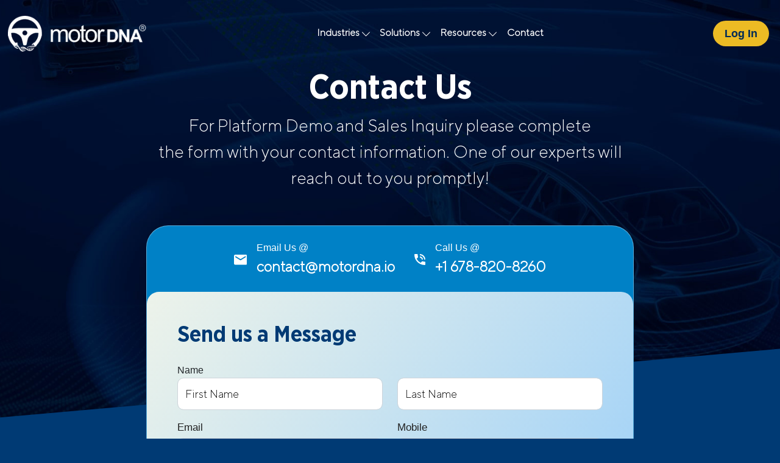

--- FILE ---
content_type: text/html; charset=utf-8
request_url: https://www.motordna.io/contact-us/
body_size: 5320
content:


<!doctype html>
<html lang="en">

<head>
    <!-- Required meta tags -->
    
        <title>Contact Us| MotorDNA</title>
        <meta charset="utf-8">
        <meta name="description" content="Contact Us to get more information about  MotorDNA | automobile build specifications.">
        <meta name="viewport" content="width=device-width, initial-scale=1, shrink-to-fit=no">
    

    <meta charset="utf-8">
    <meta name="viewport" content="width=device-width, initial-scale=1">

    <!-- Bootstrap CSS -->
    <link rel="stylesheet" href="/static/MainApp/css/bootstrap.min.css ">
    <link rel="stylesheet" href="https://cdn.jsdelivr.net/npm/bootstrap-icons@1.11.3/font/bootstrap-icons.min.css">
    <link rel="stylesheet" href="/static/MainApp/css/fontawesome.min.css ">
    <link rel="stylesheet" href="/static/MainApp/css/slick.css ">
    <link rel="stylesheet" href="/static/MainApp/css/slick-theme.css ">
    <link rel="stylesheet" href="/static/MainApp/css/singup.css ">
    <link rel="stylesheet" href="/static/MainApp/css/blog_style.css ">
    <link rel="stylesheet" href="/static/MainApp/css/style.css ">
    <link rel="stylesheet" href="/static/MainApp/css/chatbotstyle.css ">
    <link rel="icon" type="image/png" href="/static/MainApp/images/motordna_favicon.png" />
    <script src="https://cdn.jsdelivr.net/npm/showdown@2.1.0/dist/showdown.min.js"></script>
    <script src="https://cdn.jsdelivr.net/npm/showdown/dist/showdown.min.js"></script>  
    <!-- Google tag (gtag.js) -->
    <script async src="https://www.googletagmanager.com/gtag/js?id=G-BL7HCHPEYB"></script>
    <script>
    window.dataLayer = window.dataLayer || [];
    function gtag(){dataLayer.push(arguments);}
    gtag('js', new Date());

    gtag('config', 'G-BL7HCHPEYB');
    </script>  

</head>

<body>

    <div class="header intro closableBannerVisible" id="myHeader">
        <div class="">
            <div class="container nav-px">
                <div class="mobile" id="linkid">
                    <div id="mySidenav" class="sidenav d-lg-flex">
                        <ul class="list-inline align-self-center accordion centerlogo d-lg-block d-none mb-0" id="">
                            <li class="w-150 ps-0">
                                <div class="">
                                    <a href="/">
                                        <img class="w-100" src="/static/MainApp/images/logo.png" />
                                    </a>
                                </div>
                            </li>
                        </ul>
                        <ul class="list-inline align-self-center accordion text-left mb-xl-0" id="">
                            <li class="nav-item d-block d-lg-none d-md-none"><a class="nav-link " href="/"
                                    title="home">Home</a></li>
                            <li class="nav-item amenitiesnewmenu position-relative">
                                <a class="nav-link" tabindex="3" href="#" title="Industries"
                                    id="headingdivChalet">Industries <i class="bi bi-chevron-down"></i></a>
                                <div class="plus-minus-toggle collapsed" data-bs-toggle="collapse"
                                    data-bs-target="#Room">
                                </div>
                                <div class="collapse dropdwoen-sec" id="Room">
                                    <ul class="list-inline text-left dropdown-menu1">
                                        <li class="nav-item">
                                            <a href="/insurance/" title="Insurance" class="evergreen ">Insurance</a>
                                        </li>
                                        <li class="nav-item">
                                            <a href="/auto-sales/" title="Auto Sales" class="evergreen ">Auto
                                                Sales</a>
                                        </li>
                                        <li class="nav-item">
                                            <a href="/fleet-management/" title="Fleet Management"
                                                class="evergreen ">Fleet Management</a>
                                        </li>

                                        <li class="nav-item">
                                            <a href="/auto-salvage/" title="Auto Salvage" class="evergreen ">Auto
                                                Salvage</a>
                                        </li>
                                        <li class="nav-item">
                                            <a href="/auto_servicing/" title="Auto Servicing" class="evergreen ">Auto
                                                Servicing</a>
                                        </li>
                                        <li class="nav-item">
                                            <a href="/auto-finance/" title="Auto Finance" class="evergreen ">Auto
                                                Finance</a>
                                        </li>

                                    </ul>
                                </div>
                            </li>
                            <li class="nav-item amenitiesnewmenu position-relative">
                                <a class="nav-link" tabindex="4" href="#" title="Solutions"
                                    id="headingdivChalet">Solutions <i class="bi bi-chevron-down"></i></a>
                                <div class="plus-minus-toggle collapsed" data-bs-toggle="collapse"
                                    data-bs-target="#solutions">
                                </div>
                                <div class="collapse dropdwoen-sec" id="solutions">
                                    <ul class="list-inline text-left dropdown-menu1">
                                        <li class="nav-item"><a href="/vehicle-build-insights/"
                                                title="Vehicle Build Insights" class="">Vehicle Build Insights</a></li>
                                        <li class="nav-item"><a href="/vehicle-iq-score/" title="Vehicle IQ Score"
                                                class="">Vehicle IQ<sup>TM</sup> Score</a></li>
                                        <li class="nav-item"><a href="/marketplace/" title="Marketplace"
                                                class="">Marketplace</a></li>
                                        <!-- <li class="nav-item"><a href="/vin-portlet/" title="VIN Portlet" class="">VIN -->
                                                <!-- Portlet</a></li> -->
                                        <li class="nav-item"><a href="/motorhub-digital-garage/"
                                                title="motorHU Digital Garage" class="">motorHUB Digital Garage</a></li>
										<li class="nav-item"><a href="https://motordna.ai/"title="motorDNA Intelligence" class="">motorDNA Intelligence</a></li>
                                    </ul>
                                </div>
                            </li>
                            <!-- <li class="nav-item"><a class="nav-link " href="/choose-us/" title="Why Choose Us ">Why Choose Us</a></li> -->
                            <li class="nav-item amenitiesnewmenu position-relative">
                                <a class="nav-link" tabindex="5" href="#" title="Resources"
                                    id="headingdivChalet">Resources <i class="bi bi-chevron-down"></i></a>
                                <div class="plus-minus-toggle collapsed" data-bs-toggle="collapse"
                                    data-bs-target="#resources">
                                </div>
                                <div class="collapse dropdwoen-sec" id="resources">
                                    <ul class="list-inline text-left dropdown-menu1">
                                        <li class="nav-item"><a href="/blog/" title="Vehicle Build Insights"
                                                class="">Blog</a></li>
                                        <li class="nav-item"><a href="/resources/news/" title="Gallery" class="">News</a></li>
                                        <li class="nav-item"><a href="/faqs/" title="Gallery" class="">FAQs</a></li>
                                    </ul>
                                </div>
                            </li>
							<li class="nav-item d-block d-lg-none"><a class="nav-link " href="/choose-us/" title="Why Choose Us ">Why Choose Us</a></li>
                            <li class="nav-item d-block d-lg-none"><a class="nav-link " href="/upload/" title="Consumer">Consumer</a> </li>
                            <li class="nav-item d-block d-lg-none"><a class="nav-link " href="/about-us/" title="aboutus">About Us</a></li>
                            <li class="nav-item"><a class="nav-link " href="/contact-us/" title="Contact">Contact</a></li>
                            <li class="nav-item d-block d-lg-none"><a class="nav-link " href="/privacy-policy/" title="Contact">Privacy Policy</a></li>
                            <li class="nav-item d-block d-lg-none"><a class="nav-link " href="/terms-of-use/" title="Contact">Terms of Use</a></li>
                        </ul>

                        <ul class="list-inline align-self-center accordion text-left mb-0 ipadtopborder" id="">
                            <li>
                                <div class="mob-nav-booknow float-right d-none d-lg-block ">
                                    <div class=""><a href="https://motorhub.motordna.io/accounts/login/?p=login&next=/" class="btn btn_2 tt_b">Log In </a>
                                    </div>
                                </div>
                                <a href="https://motorhub.motordna.io/accounts/login/?p=login&next=/"
                                    class="d-block d-lg-none fs-20 fw-bold text-decoration-none color-2 tt_b">Log In </a>

                            </li>
                            <!-- <li class="nav-item"><a class="nav-link " href="/login/" title="Log in">Log in</a></li> -->
                        </ul>

                        <div class="d-flex d-md-none w-90 align-items-center mobmenufixed">
                            <div class="d-flex align-items-center w-100">
                                <div class="">
                                    <img width="22" height="20" src="/static/MainApp/images/phmobicon.svg" class="me-3">
                                </div>
                                <a href="/contact-us/" style="text-decoration:none; color:#212529;"><span class="fs-20 fw-bold">Talk to Sales</span></a>
                            </div>
                            <div class="d-flex align-items-center heambermenu" id="nav-icon4">
                                <div  class="close ">
                                    <span></span>
                                    <span></span>
                                    <span></span>

                                </div>
                                <div class="text-white fs-20 fw-500">Menu</div>
                            </div>
                        </div>
                    </div>
                    <div class="row align-items-center">
                        <div class="col-md-12 col-12 align-self-center">
                            <div class="w-250 mobilelogo d-block d-lg-none">
                                <div class="">
                                    <a href="/">
                                        <img class="w-100" src="/static/MainApp/images/logo.png " />
                                    </a>
                                </div>
                            </div>
                            <div class="mob-nav-booknow float-right d-block d-lg-none ">
                                <a href="https://motorhub.motordna.io/accounts/login/?p=login&next=/" class="btn btn_2 tt_b">Log In </a>
                            </div>
                        </div>
                    </div>
                </div>
            </div>
        </div>
    </div>


  
  
<section class="">
    <div class="banner bannercontact contact">
     <div class="captiontext innerbannertext innerbannercontact">       
           <div class="text-center text-white pb-md-5 ">
               <h1 class="fs-72">Contact Us</h1>               
               <p class="fs-28 d-none d-md-block ">
                For Platform Demo and Sales Inquiry please complete<br/>the form with your contact information. One of our experts will<br/>reach out to you promptly!
          </p>
		   <p class="fs-28 d-block d-md-none">
                For Platform Demo and Sales Inquiry please complete the form with your contact information. One of our experts will reach out to you promptly!
          </p>
           </div>       
        </div>
     </div>  
</section>
  
<section class="position-relative">
    <div class="container ">
     <div class="contactform ">
        <div class="d-md-flex text-white justify-content-center p-4">
            <div class="d-flex align-items-center mx-md-3">
              <div class=" me-3">
                <img src="/static/MainApp/images/emailcon.svg ">
              </div>
              <div class="">
                <label class="tt_m">Email Us @</label><br>
                <a class="fs-24 text-white fw-bold text-decoration-none" href="mailto:contact@motordna.io">contact@motordna.io</a> 
                
            </div>
            </div>
            <div class="d-flex align-items-center mx-md-3">
                <div class=" me-3">
                  <img src="/static/MainApp/images/phcontact.svg ">
                </div>
                <div class="">
                  <label class="tt_m">Call Us @</label><br>
                  <a class="fs-24 text-white fw-bold text-decoration-none" href="tel:+1 678-820-8260">+1 678-820-8260</a> 
                  
              </div>
              </div>
        </div>
        <style type="text/css">
            
            label.error {
    position: absolute;
    left: 0;
    bottom: -27px;
    color: #ef0d0d;
}

.error{position: inherit;}
        </style>
      <div class="row ">
        <div class="col-md-12 ">
            <form action="/thankyou/" method="post" class="singup-form" id="contact-form">
                <input type="hidden" name="csrfmiddlewaretoken" value="YcYcpafmhrL2vMRGJjMNt6iBIncAIZlKGQL6OHI8hWInnvYRCBQ6uBUCG7HEMeQD">
                <div class="card-body">
                    <div class="tab">
                        <div class="card-header mb-4">
                            <h2 class="fs-36 mb-3 color-1">Send us a Message</h2>
                        </div>

                        <div class="row">
                            <div class="col-md-12"> <label for="fullname" class="tt_m">Name</label></div>
                            <div class=" col-md-6 form-group">                               
                                <div class="h-85 position-relative">
                                    <input type="text" class="form-control nospec-char required" id="firstname" onkeypress="return blockSpecialChar(event)" placeholder="First Name" name="firstname" onkeypress="return blockSpecialChar(event)" oninput="preventLeadingSpace(this)">
                                </div>
                            </div>
                            <div class=" col-md-6 form-group">
                                <div class="h-85 position-relative">
                                <input type="text" class="form-control nospec-char" id="fullname" onkeypress="return blockSpecialChar(event)" placeholder="Last Name" name="lastname" onkeypress="return blockSpecialChar(event)" oninput="preventLeadingSpace(this)">
                            </div>
                             </div>
                       

                        <div class="col-md-6 form-group">
                            <div class="h-85 position-relative">
                            <label for="email"  class="tt_m">Email</label>
                            <input type="email" class="form-control required email" placeholder="" id="exampleInputemail" name="email" onkeypress="return blockSpecialChar(event)" oninput="preventLeadingSpace(this)">
                        </div>
                         </div>

                        <div class="col-md-6 form-group">
                            <div class="h-85 position-relative">
                            <label for="phone" class="tt_m">Mobile</label>
                            <input type="text" class="form-control number-only required number" id="exampleInputphone" name="phone" onkeypress="return blockSpecialChar(event)" oninput="preventLeadingSpace(this)">
                        </div>
                         </div>
                       

                        <div class="col-md-12 form-group">
                            <div class="h-100 position-relative">
                            <label for="phone" class="tt_m">Message</label>
                            <textarea rows="5" class="form-control h-auto nospec-char required" name="message" onkeypress="return blockSpecialChar(event)" oninput="preventLeadingSpace(this)"></textarea>
                        </div>
                         </div>

                        <div class="col-md-12 g-recaptcha mt-3"
                        data-sitekey="6Lel4Z4UAAAAAOa8LO1Q9mqKRUiMYl_00o5mXJrR" style="transform:scale(0.77);transform-origin:0 0; border-radius: 4px; padding-left:18px; overflow: hidden;">
                    </div>
                    <span class="msg-error mb-3" style="color:red; margin-top:-10px; padding-left:18px;"></span>
                    <span id="captchaError" class="help-block1"></span>

                        <div class="col-md-12">
                         <button type="submit" id="btn-validate" class="btn btn-primary w-auto tt_b "alt="">Send Message</button>
                            
                        </div>
                    </div>
                    </div>
                </div>

            </form>
          </div>
       </div>
      </div>
   </div>
</section>

<section class="text-center mt-100">
    <div class="container">  
        <div class="h-300">

        </div>
  </div>         
</section>


<footer class="">
        <div class="container-xl">
            <div class="">
                <div class="text-center footer-contant py-100">
                    <h2 class="fs-52 mb-md-4 mb-4 text-center color-1">Join the future of <br>
                        Insurance and Auto Industry</h2>
                    <a href="/contact-us/" class="btn mx-2 tt_b">Schedule a Demo</a>
                    <!-- <a href="/contact-us/" class="btn_w mt-3 mx-2">Talk to Sales</a> -->
                </div>

                <div class="row px-md-5">
                    <div class="col-xl">
                        <div class="footer-logo">
                            <img src="/static/MainApp/images/footer_logo.png " class=" " alt="">
                            <div class="footer-icon ">
                                <ul class="d-flex ps-0 mt-4">
                                    <li><a href="https://www.facebook.com/theMotorDNA" target="_blank"><img src="/static/MainApp/images/facebook.svg "></a> </li>
                                    <li><a href="https://www.linkedin.com/company/motordna" target="_blank"><img src="/static/MainApp/images/linkedin.svg "></a> </li>
                                    <li><a href="https://www.instagram.com/themotordna/" target="_blank"><img src="/static/MainApp/images/instagram.svg "></a> </li>
                                    <li><a href="https://twitter.com/motor_dna" target="_blank"><img src="/static/MainApp/images/xicon.svg"></a> </li>
                                </ul>

                            </div>

                            <div class="partner-icon">
                                <ul class="d-flex ps-0 mt-4">
                                    <li><img src="/static/MainApp/images/aws-partner.svg "></li>
                                    <li><img src="/static/MainApp/images/google-cloud-partner.svg "></li>
                                    
                                </ul>

                            </div>
                        </div>
                    </div>
                    <div class="col-sm">
                        <div class="footer-links">
                            <h3 class="fs-20 fw-600">Solutions</h3>
                            <ul class="mt-3 p-0">
                                <li><a href="/vehicle-build-insights/" class="tt_m"> Vehicle Build Insights</a></li>
                                <li><a href="/vehicle-iq-score/" class="tt_m">Vehicle IQ ™ Score</a></li>
                                <li><a href="/marketplace/" class="tt_m">Marketplace</a></li>
                                <!-- <li><a href="/vin-portlet/">VIN Portlet</a></li> -->
                                <li><a href="/motorhub-digital-garage/" class="tt_m">MotorHUB-Digital Garage</a></li>
								<li><a href="https://motordna.ai/" class="tt_m">motorDNA Intelligence</a></li>
                            </ul>
                        </div>
                    </div>
                    <div class="col-sm">
                        <div class="footer-links">
                            <h3 class="fs-20 fw-600">Industries</h3>
                            <ul class="mt-3 p-0">
                                <li><a href="/insurance/" class="tt_m">Insurance</a></li>
                                <li><a href="/auto-sales/" class="tt_m">Auto Sales</a></li>
                                <li><a href="/fleet-management/" class="tt_m">Fleet Management</a></li>
                                <li><a href="/auto-salvage/" class="tt_m">Auto Salvage</a></li>
                                <li><a href="/auto_servicing/" class="tt_m">Auto Servicing</a></li>
                                <li><a href="/auto-finance/" class="tt_m">Auto Finance</a></li>
                            </ul>
                        </div>
                    </div>
                    <div class="col-md">
                        <div class="footer-links">
                            <h3 class="fs-20 fw-600">Site Information</h3>
                            <ul class="mt-3 p-0">
                                <li><a href="/about-us/" class="tt_m">About Us</a></li>
                                <li><a href="/choose-us/" class="tt_m">Why Choose Us</a></li>
                                <li><a href="/blog/" class="tt_m">Blog</a></li>
                                <li><a href="/faqs/" class="tt_m">FAQs</a></li>
                                <li><a href="/resources/news/" class="tt_m">News</a></li>
                                <li><a href="/upload/" class="tt_m">Consumer</a></li>
                                <li><a href="/contact-us/" class="tt_m">Contact</a></li>
                            </ul>
                        </div>
                    </div>


                </div>
            </div>
        </div>

        <div class="footer-bottum-box mt-3 px-xl-0 px-md-5 px-3">
            <div class="container-xl">
                <div class="row align-items-center justify-content-between">
                    <div class="col-lg d-md-block d-none">
                        <div class="footer-links">
                            <ul class="d-flex p-0 mb-0">
                                <li><a href="/terms-of-use/"> Terms of Use</a></li>
                                <li><a href="/privacy-policy/">Privacy Policy</a></li>

                            </ul>
                        </div>
                    </div>

                    <div class="col-lg">
                        <div class="copyright">
                            © Copyright 2024 motorDNA. All rights reserved.
                        </div>
                    </div>
                </div>
            </div>
        </div>
</footer>
<script src="/static/MainApp/js/jquery-3.5.1.js "></script>
<script type="text/javascript" src="https://cdn.jsdelivr.net/npm/slick-carousel@1.8.1/slick/slick.min.js"></script>
<script src="/static/MainApp/js/bootstrap.bundle.min.js "></script>
<script src="/static/MainApp/js/script.js "></script>
<script src="https://www.google.com/recaptcha/api.js" async defer></script>
<script src="https://cdnjs.cloudflare.com/ajax/libs/jquery-validate/1.21.0/jquery.validate.min.js" ></script>
<script type="text/javascript" id="hs-script-loader" async defer src="//js.hs-scripts.com/24026719.js"></script>


<script type="text/javascript">
    $(document).ready(function () {
        $.validator.methods.email = function(value, element) {
  return this.optional(element) || /^[a-zA-Z0-9_.+-]+@[a-zA-Z0-9-]+\.[a-zA-Z0-9-.]+$/.test(value);
};
     $("#contact-form").validate({     
      submitHandler: function(form) {
        // form.validate();
        if (grecaptcha.getResponse()) {
          form.validate();
        } else {
          $("#captchaError").html("Please confirm captcha to proceed");
          
        }
      }
      });
    });

    // $('#btn-validate').click(function(){
    //     var response = grecaptcha.getResponse();
    //     if(response.length == 0){
    //         $( '.msg-error').text( "Please validate captcha" );
    //         return false;}
    //     else{
    //        $( '.msg-error').html('');
    //         return true;
    //     }   
    // });

    //$("form")[0].reset();
</script>


<script>
    
// setup
var sliderBool = false,
	sliderBreakpoint = 767,
	sliderSettings = {
		mobileFirst: true,
    dots: true,
    prevArrow: false,
    nextArrow: false,
		responsive: [
			{
				breakpoint: sliderBreakpoint,
				settings: "unslick"
			}
		]
	};
function sliderInit(sliderElem) {
	if (window.innerWidth <= sliderBreakpoint) {
		if (sliderBool == false) {
			$("" + sliderElem + "").slick(sliderSettings);
			sliderBool = true;
		}
	} else {
		sliderBool = false;
	}
}

// init
sliderInit(".mhyuseslider");

// resize
$(window).resize(function () {
	sliderInit(".mhyuseslider");
});


$('.nospec-char').on('input', function () {
    $(this).val($(this).val().replace(/[^a-zA-Z\s]+/gi, ''));
});
$('.number-only').on('input', function () {
    this.value = this.value.replace(/[^0-9]/g, '');
});


</script>



<script>
    // Function to block special characters
    function blockSpecialChar(event) {
        var key = event.which || event.keyCode;
        if (key === 32 && event.target.selectionStart === 0) {
            // Prevent space at the start
            return false;
        }
        return true;
    }

    // Function to remove leading spaces
    function preventLeadingSpace(input) {
        input.value = input.value.trimStart();  // Remove any leading spaces
    }
</script>


</body>

</html>

--- FILE ---
content_type: text/html; charset=utf-8
request_url: https://www.google.com/recaptcha/api2/anchor?ar=1&k=6Lel4Z4UAAAAAOa8LO1Q9mqKRUiMYl_00o5mXJrR&co=aHR0cHM6Ly93d3cubW90b3JkbmEuaW86NDQz&hl=en&v=N67nZn4AqZkNcbeMu4prBgzg&size=normal&anchor-ms=20000&execute-ms=30000&cb=ut33nvx702q7
body_size: 49247
content:
<!DOCTYPE HTML><html dir="ltr" lang="en"><head><meta http-equiv="Content-Type" content="text/html; charset=UTF-8">
<meta http-equiv="X-UA-Compatible" content="IE=edge">
<title>reCAPTCHA</title>
<style type="text/css">
/* cyrillic-ext */
@font-face {
  font-family: 'Roboto';
  font-style: normal;
  font-weight: 400;
  font-stretch: 100%;
  src: url(//fonts.gstatic.com/s/roboto/v48/KFO7CnqEu92Fr1ME7kSn66aGLdTylUAMa3GUBHMdazTgWw.woff2) format('woff2');
  unicode-range: U+0460-052F, U+1C80-1C8A, U+20B4, U+2DE0-2DFF, U+A640-A69F, U+FE2E-FE2F;
}
/* cyrillic */
@font-face {
  font-family: 'Roboto';
  font-style: normal;
  font-weight: 400;
  font-stretch: 100%;
  src: url(//fonts.gstatic.com/s/roboto/v48/KFO7CnqEu92Fr1ME7kSn66aGLdTylUAMa3iUBHMdazTgWw.woff2) format('woff2');
  unicode-range: U+0301, U+0400-045F, U+0490-0491, U+04B0-04B1, U+2116;
}
/* greek-ext */
@font-face {
  font-family: 'Roboto';
  font-style: normal;
  font-weight: 400;
  font-stretch: 100%;
  src: url(//fonts.gstatic.com/s/roboto/v48/KFO7CnqEu92Fr1ME7kSn66aGLdTylUAMa3CUBHMdazTgWw.woff2) format('woff2');
  unicode-range: U+1F00-1FFF;
}
/* greek */
@font-face {
  font-family: 'Roboto';
  font-style: normal;
  font-weight: 400;
  font-stretch: 100%;
  src: url(//fonts.gstatic.com/s/roboto/v48/KFO7CnqEu92Fr1ME7kSn66aGLdTylUAMa3-UBHMdazTgWw.woff2) format('woff2');
  unicode-range: U+0370-0377, U+037A-037F, U+0384-038A, U+038C, U+038E-03A1, U+03A3-03FF;
}
/* math */
@font-face {
  font-family: 'Roboto';
  font-style: normal;
  font-weight: 400;
  font-stretch: 100%;
  src: url(//fonts.gstatic.com/s/roboto/v48/KFO7CnqEu92Fr1ME7kSn66aGLdTylUAMawCUBHMdazTgWw.woff2) format('woff2');
  unicode-range: U+0302-0303, U+0305, U+0307-0308, U+0310, U+0312, U+0315, U+031A, U+0326-0327, U+032C, U+032F-0330, U+0332-0333, U+0338, U+033A, U+0346, U+034D, U+0391-03A1, U+03A3-03A9, U+03B1-03C9, U+03D1, U+03D5-03D6, U+03F0-03F1, U+03F4-03F5, U+2016-2017, U+2034-2038, U+203C, U+2040, U+2043, U+2047, U+2050, U+2057, U+205F, U+2070-2071, U+2074-208E, U+2090-209C, U+20D0-20DC, U+20E1, U+20E5-20EF, U+2100-2112, U+2114-2115, U+2117-2121, U+2123-214F, U+2190, U+2192, U+2194-21AE, U+21B0-21E5, U+21F1-21F2, U+21F4-2211, U+2213-2214, U+2216-22FF, U+2308-230B, U+2310, U+2319, U+231C-2321, U+2336-237A, U+237C, U+2395, U+239B-23B7, U+23D0, U+23DC-23E1, U+2474-2475, U+25AF, U+25B3, U+25B7, U+25BD, U+25C1, U+25CA, U+25CC, U+25FB, U+266D-266F, U+27C0-27FF, U+2900-2AFF, U+2B0E-2B11, U+2B30-2B4C, U+2BFE, U+3030, U+FF5B, U+FF5D, U+1D400-1D7FF, U+1EE00-1EEFF;
}
/* symbols */
@font-face {
  font-family: 'Roboto';
  font-style: normal;
  font-weight: 400;
  font-stretch: 100%;
  src: url(//fonts.gstatic.com/s/roboto/v48/KFO7CnqEu92Fr1ME7kSn66aGLdTylUAMaxKUBHMdazTgWw.woff2) format('woff2');
  unicode-range: U+0001-000C, U+000E-001F, U+007F-009F, U+20DD-20E0, U+20E2-20E4, U+2150-218F, U+2190, U+2192, U+2194-2199, U+21AF, U+21E6-21F0, U+21F3, U+2218-2219, U+2299, U+22C4-22C6, U+2300-243F, U+2440-244A, U+2460-24FF, U+25A0-27BF, U+2800-28FF, U+2921-2922, U+2981, U+29BF, U+29EB, U+2B00-2BFF, U+4DC0-4DFF, U+FFF9-FFFB, U+10140-1018E, U+10190-1019C, U+101A0, U+101D0-101FD, U+102E0-102FB, U+10E60-10E7E, U+1D2C0-1D2D3, U+1D2E0-1D37F, U+1F000-1F0FF, U+1F100-1F1AD, U+1F1E6-1F1FF, U+1F30D-1F30F, U+1F315, U+1F31C, U+1F31E, U+1F320-1F32C, U+1F336, U+1F378, U+1F37D, U+1F382, U+1F393-1F39F, U+1F3A7-1F3A8, U+1F3AC-1F3AF, U+1F3C2, U+1F3C4-1F3C6, U+1F3CA-1F3CE, U+1F3D4-1F3E0, U+1F3ED, U+1F3F1-1F3F3, U+1F3F5-1F3F7, U+1F408, U+1F415, U+1F41F, U+1F426, U+1F43F, U+1F441-1F442, U+1F444, U+1F446-1F449, U+1F44C-1F44E, U+1F453, U+1F46A, U+1F47D, U+1F4A3, U+1F4B0, U+1F4B3, U+1F4B9, U+1F4BB, U+1F4BF, U+1F4C8-1F4CB, U+1F4D6, U+1F4DA, U+1F4DF, U+1F4E3-1F4E6, U+1F4EA-1F4ED, U+1F4F7, U+1F4F9-1F4FB, U+1F4FD-1F4FE, U+1F503, U+1F507-1F50B, U+1F50D, U+1F512-1F513, U+1F53E-1F54A, U+1F54F-1F5FA, U+1F610, U+1F650-1F67F, U+1F687, U+1F68D, U+1F691, U+1F694, U+1F698, U+1F6AD, U+1F6B2, U+1F6B9-1F6BA, U+1F6BC, U+1F6C6-1F6CF, U+1F6D3-1F6D7, U+1F6E0-1F6EA, U+1F6F0-1F6F3, U+1F6F7-1F6FC, U+1F700-1F7FF, U+1F800-1F80B, U+1F810-1F847, U+1F850-1F859, U+1F860-1F887, U+1F890-1F8AD, U+1F8B0-1F8BB, U+1F8C0-1F8C1, U+1F900-1F90B, U+1F93B, U+1F946, U+1F984, U+1F996, U+1F9E9, U+1FA00-1FA6F, U+1FA70-1FA7C, U+1FA80-1FA89, U+1FA8F-1FAC6, U+1FACE-1FADC, U+1FADF-1FAE9, U+1FAF0-1FAF8, U+1FB00-1FBFF;
}
/* vietnamese */
@font-face {
  font-family: 'Roboto';
  font-style: normal;
  font-weight: 400;
  font-stretch: 100%;
  src: url(//fonts.gstatic.com/s/roboto/v48/KFO7CnqEu92Fr1ME7kSn66aGLdTylUAMa3OUBHMdazTgWw.woff2) format('woff2');
  unicode-range: U+0102-0103, U+0110-0111, U+0128-0129, U+0168-0169, U+01A0-01A1, U+01AF-01B0, U+0300-0301, U+0303-0304, U+0308-0309, U+0323, U+0329, U+1EA0-1EF9, U+20AB;
}
/* latin-ext */
@font-face {
  font-family: 'Roboto';
  font-style: normal;
  font-weight: 400;
  font-stretch: 100%;
  src: url(//fonts.gstatic.com/s/roboto/v48/KFO7CnqEu92Fr1ME7kSn66aGLdTylUAMa3KUBHMdazTgWw.woff2) format('woff2');
  unicode-range: U+0100-02BA, U+02BD-02C5, U+02C7-02CC, U+02CE-02D7, U+02DD-02FF, U+0304, U+0308, U+0329, U+1D00-1DBF, U+1E00-1E9F, U+1EF2-1EFF, U+2020, U+20A0-20AB, U+20AD-20C0, U+2113, U+2C60-2C7F, U+A720-A7FF;
}
/* latin */
@font-face {
  font-family: 'Roboto';
  font-style: normal;
  font-weight: 400;
  font-stretch: 100%;
  src: url(//fonts.gstatic.com/s/roboto/v48/KFO7CnqEu92Fr1ME7kSn66aGLdTylUAMa3yUBHMdazQ.woff2) format('woff2');
  unicode-range: U+0000-00FF, U+0131, U+0152-0153, U+02BB-02BC, U+02C6, U+02DA, U+02DC, U+0304, U+0308, U+0329, U+2000-206F, U+20AC, U+2122, U+2191, U+2193, U+2212, U+2215, U+FEFF, U+FFFD;
}
/* cyrillic-ext */
@font-face {
  font-family: 'Roboto';
  font-style: normal;
  font-weight: 500;
  font-stretch: 100%;
  src: url(//fonts.gstatic.com/s/roboto/v48/KFO7CnqEu92Fr1ME7kSn66aGLdTylUAMa3GUBHMdazTgWw.woff2) format('woff2');
  unicode-range: U+0460-052F, U+1C80-1C8A, U+20B4, U+2DE0-2DFF, U+A640-A69F, U+FE2E-FE2F;
}
/* cyrillic */
@font-face {
  font-family: 'Roboto';
  font-style: normal;
  font-weight: 500;
  font-stretch: 100%;
  src: url(//fonts.gstatic.com/s/roboto/v48/KFO7CnqEu92Fr1ME7kSn66aGLdTylUAMa3iUBHMdazTgWw.woff2) format('woff2');
  unicode-range: U+0301, U+0400-045F, U+0490-0491, U+04B0-04B1, U+2116;
}
/* greek-ext */
@font-face {
  font-family: 'Roboto';
  font-style: normal;
  font-weight: 500;
  font-stretch: 100%;
  src: url(//fonts.gstatic.com/s/roboto/v48/KFO7CnqEu92Fr1ME7kSn66aGLdTylUAMa3CUBHMdazTgWw.woff2) format('woff2');
  unicode-range: U+1F00-1FFF;
}
/* greek */
@font-face {
  font-family: 'Roboto';
  font-style: normal;
  font-weight: 500;
  font-stretch: 100%;
  src: url(//fonts.gstatic.com/s/roboto/v48/KFO7CnqEu92Fr1ME7kSn66aGLdTylUAMa3-UBHMdazTgWw.woff2) format('woff2');
  unicode-range: U+0370-0377, U+037A-037F, U+0384-038A, U+038C, U+038E-03A1, U+03A3-03FF;
}
/* math */
@font-face {
  font-family: 'Roboto';
  font-style: normal;
  font-weight: 500;
  font-stretch: 100%;
  src: url(//fonts.gstatic.com/s/roboto/v48/KFO7CnqEu92Fr1ME7kSn66aGLdTylUAMawCUBHMdazTgWw.woff2) format('woff2');
  unicode-range: U+0302-0303, U+0305, U+0307-0308, U+0310, U+0312, U+0315, U+031A, U+0326-0327, U+032C, U+032F-0330, U+0332-0333, U+0338, U+033A, U+0346, U+034D, U+0391-03A1, U+03A3-03A9, U+03B1-03C9, U+03D1, U+03D5-03D6, U+03F0-03F1, U+03F4-03F5, U+2016-2017, U+2034-2038, U+203C, U+2040, U+2043, U+2047, U+2050, U+2057, U+205F, U+2070-2071, U+2074-208E, U+2090-209C, U+20D0-20DC, U+20E1, U+20E5-20EF, U+2100-2112, U+2114-2115, U+2117-2121, U+2123-214F, U+2190, U+2192, U+2194-21AE, U+21B0-21E5, U+21F1-21F2, U+21F4-2211, U+2213-2214, U+2216-22FF, U+2308-230B, U+2310, U+2319, U+231C-2321, U+2336-237A, U+237C, U+2395, U+239B-23B7, U+23D0, U+23DC-23E1, U+2474-2475, U+25AF, U+25B3, U+25B7, U+25BD, U+25C1, U+25CA, U+25CC, U+25FB, U+266D-266F, U+27C0-27FF, U+2900-2AFF, U+2B0E-2B11, U+2B30-2B4C, U+2BFE, U+3030, U+FF5B, U+FF5D, U+1D400-1D7FF, U+1EE00-1EEFF;
}
/* symbols */
@font-face {
  font-family: 'Roboto';
  font-style: normal;
  font-weight: 500;
  font-stretch: 100%;
  src: url(//fonts.gstatic.com/s/roboto/v48/KFO7CnqEu92Fr1ME7kSn66aGLdTylUAMaxKUBHMdazTgWw.woff2) format('woff2');
  unicode-range: U+0001-000C, U+000E-001F, U+007F-009F, U+20DD-20E0, U+20E2-20E4, U+2150-218F, U+2190, U+2192, U+2194-2199, U+21AF, U+21E6-21F0, U+21F3, U+2218-2219, U+2299, U+22C4-22C6, U+2300-243F, U+2440-244A, U+2460-24FF, U+25A0-27BF, U+2800-28FF, U+2921-2922, U+2981, U+29BF, U+29EB, U+2B00-2BFF, U+4DC0-4DFF, U+FFF9-FFFB, U+10140-1018E, U+10190-1019C, U+101A0, U+101D0-101FD, U+102E0-102FB, U+10E60-10E7E, U+1D2C0-1D2D3, U+1D2E0-1D37F, U+1F000-1F0FF, U+1F100-1F1AD, U+1F1E6-1F1FF, U+1F30D-1F30F, U+1F315, U+1F31C, U+1F31E, U+1F320-1F32C, U+1F336, U+1F378, U+1F37D, U+1F382, U+1F393-1F39F, U+1F3A7-1F3A8, U+1F3AC-1F3AF, U+1F3C2, U+1F3C4-1F3C6, U+1F3CA-1F3CE, U+1F3D4-1F3E0, U+1F3ED, U+1F3F1-1F3F3, U+1F3F5-1F3F7, U+1F408, U+1F415, U+1F41F, U+1F426, U+1F43F, U+1F441-1F442, U+1F444, U+1F446-1F449, U+1F44C-1F44E, U+1F453, U+1F46A, U+1F47D, U+1F4A3, U+1F4B0, U+1F4B3, U+1F4B9, U+1F4BB, U+1F4BF, U+1F4C8-1F4CB, U+1F4D6, U+1F4DA, U+1F4DF, U+1F4E3-1F4E6, U+1F4EA-1F4ED, U+1F4F7, U+1F4F9-1F4FB, U+1F4FD-1F4FE, U+1F503, U+1F507-1F50B, U+1F50D, U+1F512-1F513, U+1F53E-1F54A, U+1F54F-1F5FA, U+1F610, U+1F650-1F67F, U+1F687, U+1F68D, U+1F691, U+1F694, U+1F698, U+1F6AD, U+1F6B2, U+1F6B9-1F6BA, U+1F6BC, U+1F6C6-1F6CF, U+1F6D3-1F6D7, U+1F6E0-1F6EA, U+1F6F0-1F6F3, U+1F6F7-1F6FC, U+1F700-1F7FF, U+1F800-1F80B, U+1F810-1F847, U+1F850-1F859, U+1F860-1F887, U+1F890-1F8AD, U+1F8B0-1F8BB, U+1F8C0-1F8C1, U+1F900-1F90B, U+1F93B, U+1F946, U+1F984, U+1F996, U+1F9E9, U+1FA00-1FA6F, U+1FA70-1FA7C, U+1FA80-1FA89, U+1FA8F-1FAC6, U+1FACE-1FADC, U+1FADF-1FAE9, U+1FAF0-1FAF8, U+1FB00-1FBFF;
}
/* vietnamese */
@font-face {
  font-family: 'Roboto';
  font-style: normal;
  font-weight: 500;
  font-stretch: 100%;
  src: url(//fonts.gstatic.com/s/roboto/v48/KFO7CnqEu92Fr1ME7kSn66aGLdTylUAMa3OUBHMdazTgWw.woff2) format('woff2');
  unicode-range: U+0102-0103, U+0110-0111, U+0128-0129, U+0168-0169, U+01A0-01A1, U+01AF-01B0, U+0300-0301, U+0303-0304, U+0308-0309, U+0323, U+0329, U+1EA0-1EF9, U+20AB;
}
/* latin-ext */
@font-face {
  font-family: 'Roboto';
  font-style: normal;
  font-weight: 500;
  font-stretch: 100%;
  src: url(//fonts.gstatic.com/s/roboto/v48/KFO7CnqEu92Fr1ME7kSn66aGLdTylUAMa3KUBHMdazTgWw.woff2) format('woff2');
  unicode-range: U+0100-02BA, U+02BD-02C5, U+02C7-02CC, U+02CE-02D7, U+02DD-02FF, U+0304, U+0308, U+0329, U+1D00-1DBF, U+1E00-1E9F, U+1EF2-1EFF, U+2020, U+20A0-20AB, U+20AD-20C0, U+2113, U+2C60-2C7F, U+A720-A7FF;
}
/* latin */
@font-face {
  font-family: 'Roboto';
  font-style: normal;
  font-weight: 500;
  font-stretch: 100%;
  src: url(//fonts.gstatic.com/s/roboto/v48/KFO7CnqEu92Fr1ME7kSn66aGLdTylUAMa3yUBHMdazQ.woff2) format('woff2');
  unicode-range: U+0000-00FF, U+0131, U+0152-0153, U+02BB-02BC, U+02C6, U+02DA, U+02DC, U+0304, U+0308, U+0329, U+2000-206F, U+20AC, U+2122, U+2191, U+2193, U+2212, U+2215, U+FEFF, U+FFFD;
}
/* cyrillic-ext */
@font-face {
  font-family: 'Roboto';
  font-style: normal;
  font-weight: 900;
  font-stretch: 100%;
  src: url(//fonts.gstatic.com/s/roboto/v48/KFO7CnqEu92Fr1ME7kSn66aGLdTylUAMa3GUBHMdazTgWw.woff2) format('woff2');
  unicode-range: U+0460-052F, U+1C80-1C8A, U+20B4, U+2DE0-2DFF, U+A640-A69F, U+FE2E-FE2F;
}
/* cyrillic */
@font-face {
  font-family: 'Roboto';
  font-style: normal;
  font-weight: 900;
  font-stretch: 100%;
  src: url(//fonts.gstatic.com/s/roboto/v48/KFO7CnqEu92Fr1ME7kSn66aGLdTylUAMa3iUBHMdazTgWw.woff2) format('woff2');
  unicode-range: U+0301, U+0400-045F, U+0490-0491, U+04B0-04B1, U+2116;
}
/* greek-ext */
@font-face {
  font-family: 'Roboto';
  font-style: normal;
  font-weight: 900;
  font-stretch: 100%;
  src: url(//fonts.gstatic.com/s/roboto/v48/KFO7CnqEu92Fr1ME7kSn66aGLdTylUAMa3CUBHMdazTgWw.woff2) format('woff2');
  unicode-range: U+1F00-1FFF;
}
/* greek */
@font-face {
  font-family: 'Roboto';
  font-style: normal;
  font-weight: 900;
  font-stretch: 100%;
  src: url(//fonts.gstatic.com/s/roboto/v48/KFO7CnqEu92Fr1ME7kSn66aGLdTylUAMa3-UBHMdazTgWw.woff2) format('woff2');
  unicode-range: U+0370-0377, U+037A-037F, U+0384-038A, U+038C, U+038E-03A1, U+03A3-03FF;
}
/* math */
@font-face {
  font-family: 'Roboto';
  font-style: normal;
  font-weight: 900;
  font-stretch: 100%;
  src: url(//fonts.gstatic.com/s/roboto/v48/KFO7CnqEu92Fr1ME7kSn66aGLdTylUAMawCUBHMdazTgWw.woff2) format('woff2');
  unicode-range: U+0302-0303, U+0305, U+0307-0308, U+0310, U+0312, U+0315, U+031A, U+0326-0327, U+032C, U+032F-0330, U+0332-0333, U+0338, U+033A, U+0346, U+034D, U+0391-03A1, U+03A3-03A9, U+03B1-03C9, U+03D1, U+03D5-03D6, U+03F0-03F1, U+03F4-03F5, U+2016-2017, U+2034-2038, U+203C, U+2040, U+2043, U+2047, U+2050, U+2057, U+205F, U+2070-2071, U+2074-208E, U+2090-209C, U+20D0-20DC, U+20E1, U+20E5-20EF, U+2100-2112, U+2114-2115, U+2117-2121, U+2123-214F, U+2190, U+2192, U+2194-21AE, U+21B0-21E5, U+21F1-21F2, U+21F4-2211, U+2213-2214, U+2216-22FF, U+2308-230B, U+2310, U+2319, U+231C-2321, U+2336-237A, U+237C, U+2395, U+239B-23B7, U+23D0, U+23DC-23E1, U+2474-2475, U+25AF, U+25B3, U+25B7, U+25BD, U+25C1, U+25CA, U+25CC, U+25FB, U+266D-266F, U+27C0-27FF, U+2900-2AFF, U+2B0E-2B11, U+2B30-2B4C, U+2BFE, U+3030, U+FF5B, U+FF5D, U+1D400-1D7FF, U+1EE00-1EEFF;
}
/* symbols */
@font-face {
  font-family: 'Roboto';
  font-style: normal;
  font-weight: 900;
  font-stretch: 100%;
  src: url(//fonts.gstatic.com/s/roboto/v48/KFO7CnqEu92Fr1ME7kSn66aGLdTylUAMaxKUBHMdazTgWw.woff2) format('woff2');
  unicode-range: U+0001-000C, U+000E-001F, U+007F-009F, U+20DD-20E0, U+20E2-20E4, U+2150-218F, U+2190, U+2192, U+2194-2199, U+21AF, U+21E6-21F0, U+21F3, U+2218-2219, U+2299, U+22C4-22C6, U+2300-243F, U+2440-244A, U+2460-24FF, U+25A0-27BF, U+2800-28FF, U+2921-2922, U+2981, U+29BF, U+29EB, U+2B00-2BFF, U+4DC0-4DFF, U+FFF9-FFFB, U+10140-1018E, U+10190-1019C, U+101A0, U+101D0-101FD, U+102E0-102FB, U+10E60-10E7E, U+1D2C0-1D2D3, U+1D2E0-1D37F, U+1F000-1F0FF, U+1F100-1F1AD, U+1F1E6-1F1FF, U+1F30D-1F30F, U+1F315, U+1F31C, U+1F31E, U+1F320-1F32C, U+1F336, U+1F378, U+1F37D, U+1F382, U+1F393-1F39F, U+1F3A7-1F3A8, U+1F3AC-1F3AF, U+1F3C2, U+1F3C4-1F3C6, U+1F3CA-1F3CE, U+1F3D4-1F3E0, U+1F3ED, U+1F3F1-1F3F3, U+1F3F5-1F3F7, U+1F408, U+1F415, U+1F41F, U+1F426, U+1F43F, U+1F441-1F442, U+1F444, U+1F446-1F449, U+1F44C-1F44E, U+1F453, U+1F46A, U+1F47D, U+1F4A3, U+1F4B0, U+1F4B3, U+1F4B9, U+1F4BB, U+1F4BF, U+1F4C8-1F4CB, U+1F4D6, U+1F4DA, U+1F4DF, U+1F4E3-1F4E6, U+1F4EA-1F4ED, U+1F4F7, U+1F4F9-1F4FB, U+1F4FD-1F4FE, U+1F503, U+1F507-1F50B, U+1F50D, U+1F512-1F513, U+1F53E-1F54A, U+1F54F-1F5FA, U+1F610, U+1F650-1F67F, U+1F687, U+1F68D, U+1F691, U+1F694, U+1F698, U+1F6AD, U+1F6B2, U+1F6B9-1F6BA, U+1F6BC, U+1F6C6-1F6CF, U+1F6D3-1F6D7, U+1F6E0-1F6EA, U+1F6F0-1F6F3, U+1F6F7-1F6FC, U+1F700-1F7FF, U+1F800-1F80B, U+1F810-1F847, U+1F850-1F859, U+1F860-1F887, U+1F890-1F8AD, U+1F8B0-1F8BB, U+1F8C0-1F8C1, U+1F900-1F90B, U+1F93B, U+1F946, U+1F984, U+1F996, U+1F9E9, U+1FA00-1FA6F, U+1FA70-1FA7C, U+1FA80-1FA89, U+1FA8F-1FAC6, U+1FACE-1FADC, U+1FADF-1FAE9, U+1FAF0-1FAF8, U+1FB00-1FBFF;
}
/* vietnamese */
@font-face {
  font-family: 'Roboto';
  font-style: normal;
  font-weight: 900;
  font-stretch: 100%;
  src: url(//fonts.gstatic.com/s/roboto/v48/KFO7CnqEu92Fr1ME7kSn66aGLdTylUAMa3OUBHMdazTgWw.woff2) format('woff2');
  unicode-range: U+0102-0103, U+0110-0111, U+0128-0129, U+0168-0169, U+01A0-01A1, U+01AF-01B0, U+0300-0301, U+0303-0304, U+0308-0309, U+0323, U+0329, U+1EA0-1EF9, U+20AB;
}
/* latin-ext */
@font-face {
  font-family: 'Roboto';
  font-style: normal;
  font-weight: 900;
  font-stretch: 100%;
  src: url(//fonts.gstatic.com/s/roboto/v48/KFO7CnqEu92Fr1ME7kSn66aGLdTylUAMa3KUBHMdazTgWw.woff2) format('woff2');
  unicode-range: U+0100-02BA, U+02BD-02C5, U+02C7-02CC, U+02CE-02D7, U+02DD-02FF, U+0304, U+0308, U+0329, U+1D00-1DBF, U+1E00-1E9F, U+1EF2-1EFF, U+2020, U+20A0-20AB, U+20AD-20C0, U+2113, U+2C60-2C7F, U+A720-A7FF;
}
/* latin */
@font-face {
  font-family: 'Roboto';
  font-style: normal;
  font-weight: 900;
  font-stretch: 100%;
  src: url(//fonts.gstatic.com/s/roboto/v48/KFO7CnqEu92Fr1ME7kSn66aGLdTylUAMa3yUBHMdazQ.woff2) format('woff2');
  unicode-range: U+0000-00FF, U+0131, U+0152-0153, U+02BB-02BC, U+02C6, U+02DA, U+02DC, U+0304, U+0308, U+0329, U+2000-206F, U+20AC, U+2122, U+2191, U+2193, U+2212, U+2215, U+FEFF, U+FFFD;
}

</style>
<link rel="stylesheet" type="text/css" href="https://www.gstatic.com/recaptcha/releases/N67nZn4AqZkNcbeMu4prBgzg/styles__ltr.css">
<script nonce="6Wysci3D79tW92S86vKXrA" type="text/javascript">window['__recaptcha_api'] = 'https://www.google.com/recaptcha/api2/';</script>
<script type="text/javascript" src="https://www.gstatic.com/recaptcha/releases/N67nZn4AqZkNcbeMu4prBgzg/recaptcha__en.js" nonce="6Wysci3D79tW92S86vKXrA">
      
    </script></head>
<body><div id="rc-anchor-alert" class="rc-anchor-alert"></div>
<input type="hidden" id="recaptcha-token" value="[base64]">
<script type="text/javascript" nonce="6Wysci3D79tW92S86vKXrA">
      recaptcha.anchor.Main.init("[\x22ainput\x22,[\x22bgdata\x22,\x22\x22,\[base64]/[base64]/[base64]/bC5sW25dLmNvbmNhdChTKTpsLmxbbl09SksoUyxsKTtlbHNle2lmKGwuSTcmJm4hPTI4MylyZXR1cm47bj09MzMzfHxuPT00MTB8fG49PTI0OHx8bj09NDEyfHxuPT0yMDF8fG49PTE3N3x8bj09MjczfHxuPT0xMjJ8fG49PTUxfHxuPT0yOTc/[base64]/[base64]/[base64]/[base64]/[base64]/MjU1Okc/[base64]/[base64]/bmV3IEVbVl0oTVswXSk6eT09Mj9uZXcgRVtWXShNWzBdLE1bMV0pOnk9PTM/bmV3IEVbVl0oTVswXSxNWzFdLE1bMl0pOnk9PTQ/[base64]/ZnVuY3Rpb24oKXtyZXR1cm4gdGhpcy5BaSt3aW5kb3cucGVyZm9ybWFuY2Uubm93KCl9OmZ1bmN0aW9uKCl7cmV0dXJuK25ldyBEYXRlfSxPKS5LcT0oTy5kcj1mdW5jdGlvbihuLGwsUyxHKXtpZigoUz1tVihTKT09PSJhcnJheSI/[base64]/[base64]\\u003d\x22,\[base64]\\u003d\x22,\x22QcORL8OCLcKvDyLDtcOrXFt1NyBDwrxyBBFiJsKOwoJOUhZOw408w7vCqw3DklFYwrpkbzrClMKJwrE/LsOfwoohwonDlk3CsxdEPVfCtcKOC8OyOXrDqFPDoC02w7/Cvkp2J8KvwqN8XAHDmMOowovDrcOOw7DCpMO/[base64]/[base64]/[base64]/CpsKTVMKewqkvwrpwRXwZA8Omw4nDjMOJdsK3KMOHw5zCuDgSw7LCssK2AcKNJxvDn3MCwo/Dk8KnwqTDncKgw79sMcO7w5wVDsK+CVAhwqHDsSULeEYuADvDmETDjw50cBvCsMOkw7dUYMKrKCBjw5Fkf8OawrF2w5bCvDMWccOdwod3d8KRwroLfHNnw4gpwrgEwrjDqsK2w5HDm0Juw5QPw4XDhh07c8Ovwpx/U8K1IkbCgjDDsEowesKfTUTCixJkLMKNOsKNw4/CgQTDqHAHwqEEwqx7w7Nkw5XDtsO1w6/[base64]/Cl8KowpIwfsKUZ8KmAcOZwqrDtWh2wpRgwp/Ct2kHOMKaZ8KyVijCsGMjJsKVwp/DlsOrHhc8PU3Cl2/[base64]/Cr8ONw6bCi8KGw78objpgBnwbwqvCo33DnmLCjsOGw7nDs8KHal7DvUXClsOQw7TCl8KCwoMVSQbDliIjLAjCh8OdIEnCtnrCp8O7wpfCkEcnRzQsw4rDpGjChxF/BWNOw6zDmC9NfBJcMsKiQsODHDXClMKiTcOdwrM4fVxUwoLCk8OtCcKDKA8lP8OJw4rCvRjCjWRhw6jDmMOSw5rCosOJw63CmsKcwog9w7HCm8KBE8Kmwr/CrgNuwqc6ZULClMKiw4XDvcK8LsOrT3TDn8OZfxXDiHTDv8OZw6M9E8KAw6nDt3zCosKvcy9mEsKxQ8OOwozDk8Knw6RIw7DDjFgsw7TDmsKRw55vPcOzfsKARn/Ck8OzIsKewp8hNFl6asKnw6RqwoQtLsKsJsK7w5fCsQvCv8KjLMO3bjfDjcOfYsK0KsKRwpBLwrvCk8KBQh47NMOnYhEFw6hRw6hJfwIQfsK4Yzt3VMKrFjjDpl7ChcKxw6hLw6rCh8Kjw7fDj8KkdF4CwqsCR8KzBSHDvsK/wrYgbSc7wqXDo23CsyNVP8KdwpFBwocUWcKHScOuwr7DqEo1bjxeSV/DpF/CvCnDhcONwpzDpsKxG8KwB0xKwoLCmQUPH8Kgw4bCuE97Kx3DoxVuwp8tVMKXKW/CgsOQLsOicDNcMj42bMO7ASbCqcOuw6sAPmckwrDClExYwprDqMOKUhU0bzp+wpBuwo7CvcOGw5TClibCrcOELsOIwrXClj/DtVTDtR9lS8Ozdg7DlMKzc8OrwptOwrbCpwTCkcOhwrNFw6d+woLCp2J2acK9GG8GwphQw78ww7fCshIMSsKHw4YWwr/ChMKkw7nCmnA9D23CmsOJw5o8wrLDlg1DcMOGLsK7woZ1w5AOSRrDh8OMwozDmRJuw7PCvm4aw4XDg2kmwo7Dumt8wrdeHjPCmG/Dg8KywqzCjMK2wqV/w6HCq8K7V2PDvcKBXMKpwrRQwpUXw6/CujcswoYkwqTDvQpMw4bDg8Obwo9tfwrDs1Ukw47CoWfDnVbCo8O5JsKzSMO7wp/Ch8KMwqHChMKkCcKwwq/Dm8Kaw4VDw7hRQBIEZ00MdMOhdgPDo8KYUsKow616JzBawqZ4McORPMK8ZsOsw7YWwoldCcOEwolJBMKiw4wiw7xLScKFScOMOsOCK2V8wqPCo1LDtsK4wpzDocK6ecKAYEs2LX04Slp5wpAzNVfDtMObwqQmGh0pw5YiDFfCg8OUw67Cgy/DlMOqdMOeMsK7wqI4W8OmfwsxNXEJWBXDnyLDr8KCV8KPw5DCm8KQeh7CpsKNYQfDnMKDAxkMOsKAfsOPwqvDkzzDoMKbw4PDgcOMwr7DgVltBjkhw5Y7VHbDscOYw5MTw6cHw5Jewp/Dt8KrJgt4w643w5jDu2jCgMO/CsOtKsOYwq3DgcKiT1khwoE/[base64]/w4dsAsOiUMKIfcOqDsKSwq1Bwrovw4XCiEhXwrTDj3pAwqjCqDZIw4TDjXJ3SXpvf8KRwqRJPMKNJ8OnTcOuDcOheTICwqJfIC/DqcOMwqjDtEDCuWQew6BGLMO5IMK0wofDtWhnB8OTw4bCqwZvw5/CksKxwpNGw7DCocKjJRzCksKWZ34pw5vCiMK/w7ofwpMKw7HClQZ3wqnDhl50w4jCoMOIf8K1wpMyHMKQw69Yw7ITw5/DnsK4w6NyJ8Opw4vDj8KzwphYwq/[base64]/DnUokScKOw7VaCsO+JGzDqsO7wqPDlBnCgMOJw51PwqQyZMOkNsKiw6TDpMOuV0fDhsKLwpLCq8OBawPCs1/CpDBPwppiwp3CnsO7NEPCi2jDqsObKQzDn8OgwoFZN8O5w4Upw48JOkgmEcKycWbCoMORwr5Nw7PCmMKRw4xUGC3DtXjClRtew7sRwq4/LgA2woJbYRHCglAiw7jDksKYURZUw5Jrw4Itw57DnAPCiDTCqcOww7fDlMKICwtIQcKiwqrDowrDqDcgC8O5McOMwooqKMOnwqXCkcKYw7zDksOHD0l0dhjDh3fCo8OKw7LCgw5Lwp3CrMODXEbCusOEBsOGM8Oww7jDtQnCmno/[base64]/[base64]/[base64]/[base64]/CssObVcKyZsO2wosMb3zCg8OhwqnClcOUw7wwwr/Cimp5L8OFYgTCoMOFDB1/wrtcwp4PKMKTw4QOw658wo3CpELDtsKzccO9wpBxwpx8w7/ChAYhw6fDon/CocOGwoBRYiZrwoLDoT4DwoFXccK6w6bCvVYnw7vDocKCEsKCMTjDvwjCiH1rwqpZwqYWAcOTcHJXwpHDisOIwqXDgsKjwqHCncOKdsK1bsKmw6XCl8KhwrzCrMKXNMOKw4YTwpFrIcOPwqrCrMO8w7TDgMK5w4TCmyVGwr7CknNhJinCoC/CjQ8lwpfChcKza8OLwqTCjMKzw60QG2rCnAfDu8KYwqrCvxUxwpICQsOJw4nCuMKkw63Cp8KlDsOfDsKVw57DrMOWwpLCtT7Cjx0OworCv1LCl3RAwoTCnCpzw43Cm2pqwofCjmvDpm/Dr8KuL8OcL8KVXcKZw6EPwprDq0rCmMOFw7Qvw6QrOC8lw6ZCNlVfw6c0wrJLw68vw7LCvMOoS8KHwqzCh8KdAsOdeG9aPMOVCSrCqDfDjT3ChMKeCsOpOMOWwqw8w4DCgWXCpsOVwpvDk8OmakJdwp4Dw7rDu8Kjw7wmBzkMc8K0XS/CuMORYXDDnsKpScK9VQ7ChzAJYcOPw7jCmwbDkcOFZUsewo0jwrM+wrssMF88w7Zrw5zDmjJQLMKeO8Kmw4FcLhsXBRXCogEkw4PDmjzDucOSWUvDi8KJK8OAw7zCksK9AMOSCsOoEn/CncKxOAdsw68IfsKmPcOJwoTDtCc7GFzDlz8qw4E2wrUkfy0bRcKZdcKuwoIfwqYMw5NFS8Klwp1Pw7k1ZMK7BcKHwpQDw57CmMOoIRZmBy7DmMOzwpjDicOQw6TDs8KzwpQ8LVnDtMOEWcKQw7fCjjISZ8Ksw6xKL0/CpcOlw73DpCfDpMKWHwDDvyjDtEZHQcOqLSLDr8KLw5pUwpTDqGckFVM9HMORwpIQWcKkw74dWH/DoMKtflPDqsOFw5NOwovDn8Kuw6xZZC0jwrPCvC9Xw5RoRHsPw4jDvMOcw5nDoMOwwr03wq/[base64]/QMKDw43CoxrDicONwrtrw7nCpHlMwoDCpsKSMGULwrLCpXHDkCPCs8Kgw73CpWJIwoRYwpjDnMOOKcKeNMOeYnxVFRQXasK/wqsQw7IlRU06VsOJI2NTBh7DphxYesO3NjYCHMOsAXvChnzCplw+w5RPw7DClMKnw5UWwr7DoD00dT9Nwo3DpMOSw5LCoB7DuTnDk8O/wolow6TCmV9IwoPCug3DncKgw5rDtWhTwoY3w59bw77DgHHDuG7DjXHCt8KOJzfDjMK9wo/Dk1kwwroCCsKFwr15KcKuSsOzw7rDg8OJdArCtcKvw7FXwq14w5rDlnFcRz3CqsOsw7nCtEpJVcOPw5DCo8KxfWzDtcOXw5IPSsOEw5gLBMKww5csGsKoVwTCo8KxJcOBYF3DoH05w7QAa0LCtsK6wqXDpcOwwrbDi8OlY3crwo7Ds8Orwp0TbFvDlsOmTGbDq8O/QW7Dt8Odw5AKTcOPScKvwo8taULDjMKvw4vDhzXDk8KywozCpXzDmsKDwp9rcXNsRnYRwqTDjcOFTh7DlQkVBcOEw51kwqMow5heGEzDg8OUHAPCrcKiK8Kpw4rCrCwmw4/[base64]/CinDDmMKwJsK0d8K7c8KsWcKBwoNswr1Ww5csw64CwoIKRCPDnyPCiH5Jw4B8w4ghOhzDicKywpzClsKhDGLCvVjDhMK/wovDqXRPw4jCmsKyLcKoG8OtwojDrjBpw43Cn1TCq8Omwr3CgsKGK8K9JB4Kw5/CnVhvwocWwp9DNGJNbXzDlMOjwptOTD5Ww6HCpTzDsT7Dkg9iClJIGQkJwoNuw4rDqcOwwqnCncOoVsOnwoFGwqFaw6ZCwrbDhMOaw4/[base64]/Di8OeG8Ovb11ZPsKvwp7DpsORwowew7jDmMKBdyfDtW5DVjMNe8OQw6hdwp7DhnHDrsKuJ8ODY8O1ZEt/[base64]/ChsKVwpN6w6cwwoMPNsK2wrBqw7pUQ3bCqMKnwqbCgMOhwoHDjsKfwqvDnUrCnsKlw5Nhw6ofw5jDrWHDsRzCpSBUS8O7w7tow6rDtCfDoG/CryIhLgbDtnvDsFwvw7MEH2LClsO7w5fDnMOnwrVLKMK7MMKuB8O3W8O5wqU/w593IcOjw58Iwr/DtyEwf8OQAcOERsKrUUHCqsOpJizCssKVwp/Dq3DDtHQyc8OIwpHCow43XiN3wq7Cm8OCwqAVwpAXwqjCnzwVwo/DjcOpwqMPG3HDu8OwI0ktDH/DvMOCw5QYw6gzNcKzUiLCoEM9U8KJw5fDvXAqEm0Pw6rClCwow5Qkw5vCrHDDugZ9ZsORCWvCisKWw6o3P3HCpSLDsCsXwo/[base64]/w7bDlsOaExMQVsOZYBLDtSc7w7DDvhFDYMOCwrlNEivDhVdpw5fDjsOYwpYHwrZFwq/DusKjwplJB3vClx9uwokww7nCpMOZVMOzw6jDvsKYVQtXw6AgB8K+LD/DkUlPXn3CtMKdVG/DrcKVwqPDji10wqLCu8ONwpoLw5fDnsO9w5/CtcOHEsKXY1ZoZMOowronbl7CncOfwrzCn0DDoMOUw4LCjMKnZk5eRxbCvTfCgMK+QBbCky/ClAPDkMOMw6Vawrtyw73CmsKVwpjChcKlIlrDtcOKw7F0ACYvwrR7IsOjMcOWIMKkwq9DwoHDlsODw70PSsKOwrvDuwUawo7CncO4eMOpwrIbc8KIb8KON8KpdsOrw6/Cq0vDsMKyacKBUQHDqSTDvhJ2wp8jw5DCrXnCgEDDrMK0dcKqMkjDn8K9esKSXsOJaBvCuMO2w6XDun9MXsO3MsKhwp3DhgPDtsOvwqPCv8KaSMK4wpDCuMO1wrHDvRcUBcKgQMOlHCQ9QcO+ZAbDjDDDpcK+f8OTZsKtwr7CgsKHBijCvMKTwpvCuRxGw5jCnUA/TsO1XQ5Swo/DrCXDpsKvw6XCiMOPw4QFLsOqwpPCo8KyFcOEwq0Wwr/[base64]/w5/CojjCiH8+KGbDicK+wpMZwqDCoVvCk8Khwodpw6VaABPCtRpCwqLCgsKlLMKLw4xuw7hRVcOfV1Yvw4bCuyXDu8O/w6IJS04FTl7CsCPClXEzwrPDr0DCrsOaUHHCv8K8aXzCp8OZBwJXw4PDuMKNwoXDhMO6IA1fRMKew7ZxNFYgwqYFIsOFV8K7wr8pcsOxcwQdZcKkH8KqworCrsKDw4wuacKgORfCiMOwOj7Cr8KYwoPCjGfCrsOQCVNVNsOjw73Dj19Nw4/CsMOiRcO7wph6PcKrbUnCi8KvwrHCrX/[base64]/[base64]/[base64]/CsEzDrXhVGcKxQTk5VhDDmF8BQF7DuiHDssOIw5zCilJ6wrbCpEVQc1J4TcOXwoM3w79rw4BcOUfCpkAlwr1MZl/CjEzDlwHDhsOKw7bCuABFL8Olwr7DisO4JXA/[base64]/DuBDCmV0zwqHCusKaagwGXcKgwqLDi21/w64VJ8Ocw6/CtMKtwpHCrx7ChVJ/[base64]/[base64]/w61Nw6UPw4NAwpB9RVTDjmoBw51pTcOHw4FYFsOsfcOJEi1CwprDmALCgnXCowrDlG7Cq2rDmxoAeSHDkUnCtBJ2aMKsw5kow5dqw5skwpNBwoI+OcOmdxnClmYiD8KTw6gARSZ8wr9XHsKgw7trw6zCicK9wq1aCcOVwro2FsKDwpHDtcKDw6/Dty9rwp3Cs2w8BMK0cMKuWMK8w7dpwpoaw6pGYGLCo8OQLXPChsKpNgxTw4XDggIleDXCgMO/[base64]/DgA1YwoNEwq5yw4jDgyZJwqvCuG1qwrBrw5x5RHrCkMK3wpswwqYNZCkdw54jwqrDn8KfAzx5BE7DrljClcKhw7zDkCsuwp0Bwp3DjhfDhMOUw7zComVMw7VBw4UPXsKJwofDlUfDm1M0P31Cw7vCggLDmTfCu1F3woLCmCnCshgMw7k7wrfCux/CpMO2bsKNwpLDsMOtw6wJDyx/w7EtGcKzwqnCvE3CgsKPw4s0wpzChcOww6vCjSlJwp/Dqn9MLcOsJzZ6wpbDocOYw4bDmh9mecOZBcOZw7VeVsOwCXdEwoB8Z8OHw5xow5wDw5XCnkEjwq/[base64]/CkAvCoR9Qak5RwoPCgQQvVQXCqsKLPAvCicOfw5tWNXLCqB/DtMOnwocEwrPCs8O3byzDrcOlw5QSW8K3wrDDoMKZNQIlUEfDqH0WwrJTL8Khe8OfwqMsw5hdw6HCo8OrHMKzw79hwr7CksOZwqgvw4TCk13DvsOkI2Rfw7TCg3Y4L8KdZ8O+woPCsMK9wqHDuHHCp8K6X2cfw4PDnVfCvn/[base64]/Dr1/CuiggwrFlWmrCicOQw4owUA3CtibDhcO/[base64]/ClWXCkMKvesK8w4jChnFsw5RHw5AcwoHCssKQw7d+MlfDhhDDsh7CvcKgVcKdw4Eyw6LDocOZChjCoW7DmFLCu2TCkMOcasO/[base64]/DgsKJwrPCisOLw7TDmBnClFEmw4HCmVFuJcOpw50+wq3CognCoMKlW8KVwrLDk8O4OMKPwodgDWLDusOcChQOFHteO2ZaM1zDtMOhVWYHw7hZwoUKJjl2wpvDpMOieERrTsKhLGx4UQEgfMOkRsO2CcK1CsKmwpggw4tJwoUcwq89w75meAk/MSF+wp42eBrDusK/w5hnwr3CiVvDmRnDr8Okw4XCg2fCksOBasK+w4wpwrXCtnM7BhMcZsKdPC1eTMO8WsOmYSDCj07DscOwKk1uwowvwq5EwqDDlcKVCVAybcK0w4fCozTDkAfCn8KjwrbCu3RLUAkDwrtCw5bCvkXDo0vCoRdpwrPCpE/[base64]/[base64]/[base64]/Dm8OWwqbCqkZkGMOAJDUbw7dhw5LDlSvCksKNw5s5w7HDlMOzXsOdOMK+RMKYe8OuwpAkSsObGENgf8KUw4vCncOiwqfCg8Khw4XCmMO8NkRABHDChcOXMVBRJAQHARdbw5bCscKSRQTCrsOxKGjChgVrwpAew5DCncK7w6QEIsOhwqIWQxTCkcOMw4peIQDDgnlww7/CpcO9w7TCoQPDlnvDh8KGwpcAwrQEYxhuw7HCvQvCjMK8wqhRw6rCiMO3XsOIwqZNwqUQwqHDkHbDl8OhLnnDkMO+w5fDjcOAfcOsw6BkwpoEdkYfDRZlP0LDiDJbwqw9w6TDoMK2w4fDi8OLMcOsw7QqRcKjUMKew6fChmY/PQPChVTCgEDDn8Kdw4rDnMK1wpMiwpVRexLCryzCqEvDgxXDj8Ofw4VoJMK3wpJoUcKOK8OlJcOfw4XDosKfw4FUwo9aw5vDhWkuw4ohwoXDni15S8OUZcOew7vDiMOFQUEYwqfDmj18dw5yOizDssOrDMKlZh4JWsOnAcOfwq/[base64]/Dr3vCpcKjw5pgw6nCk2wuIMOjw6wuw7TCvj7Ds0PDosOCw6jCmRXCrsO7wrPDi2nDhcOFwpTCjMKGwp/DtF4gfMOOw4Miw5nCl8OdfEXDtcOPElDDjgfCmTA1wqnDijjDk3DCtcK+PEfCrsK7w5N3dMK4SAIXHSXDt10cwrpHFjvDqEDDusOKw6EnwpBiw5JkAsO/wpBnYsOjwrN9bxIawqfDicOBLsKQYCE/w5JcHMKzw61aZEY/w5HDpMKgw7AJY1/CgsOjRMOXwrHCm8Kvw5rCiGDDssK2AXrDt1PCnWXDoxZcE8KFwpjCjDHCuVw5TwvDsAMvw6jDocOTOks3w5AIw4gdwpDDmsO9w7Utwr0qwqzDqMKkFcOxWsKzIMKzwr3CpcKiwrg5ecOJXXpTw4jCq8KCSFB/Gl9TZ1dBwqDCiVYODTgDVGLDum3DojPDpV8pwoDDmyw2w6jChwDCp8Ogw6FFVR8gQcO6HRvCpMKpwoAOORfCvGlzw4rDlsKnBsKuJ3TCgFE/w7gWwoMBLMOjBcO5w6TCjsONwr5AGwZwK1/DqjzDhz/DjcOOwoYgUsKPwpvDv08ZFlfDnE7DrMK2w77CpTI4w43CusOLJMKaBBUhw7bCoCcDwodwf8KdwqHCskzDvMKJwp5PGMKBw7LCmB/[base64]/[base64]/Dln5xI8K8Ckg2dMO0wrpOQC/[base64]/DiDLDtsOCw6VXw5/DozjCkMOMBMOBwq3Ch8K6w6Zgw5wDw7XDgsKcwotwwpdSwrbCgsOyNsOKd8KNdwhOA8O3woLCv8KLCMOtw4zCjF3CtsKcXBPDhMOjMD5kwpldV8Off8O8CcO8OcKTwobDly5AwqV6w6BJwpg8woHCq8KjwpfDqmjDvVfDpEJ+TcOGYsOYwqp/[base64]/PFHDvMKraGN5M3Umw53CpsONW0PDqScnw64ow5XCssKYYMKHL8Kfwr51w6tNMcK+wrTCtcK9UgzCkA/DjzQAwpPCthB5FsK/SAJUEExOwrXDpcKrJjVzWxXCmsO1woBJworCvcOiecORScKkw4zDkT1GM3rDnCYWwrgIw7vDi8Okdm5/wpTCt1F1w6jCg8OLPcOPecKndAp1w7DDpxPCl2XDoSNKBcOpw4tWIQctwrNqcADCpgU7ZMKvwpPDrAc2w7PDgzLCu8Oow6vDnSfDgcO0JcKlw7TDoAjCk8OZw4/[base64]/Ck8KHw5MWw6xpwpAiw67DncKDZcOlalrCu8KKZm44L1LDoTx1QzzCssKQZsORwr5Jw7dGw5I3w6fDscKMw6RKw4/[base64]/Cg8K+w6QHd8KBOsKILcKDKMOdD3HCgwptw4EbwobDrAwmwq/CqMKnwr3DlBIMV8Ogw4oYSxoYw5Rnwr8IJcKbcsKtw5bDsCUaQcKQAH/[base64]/KcOrNcOnGB/CiQLCn8KdBcOVZx4jw5/DrMKtZ8OAwqxuKsKZOEbCjsOsw6XDknnCvT57w5vCqcOfwqwUOnM1O8Kyf0rCoRvCvAY6wrXClMO3w4/CpyXDuTJ5BARFaMKUwqlnPMOfw6Z5wrIPLMKdwrfDq8Ouw5oZw6TCsyN3LjvCqsOOw4JyT8KPwqbDgcKRw5zDgBUtwqJEQycDfmgGw4x3wr9Rw7hgYMKlMcOuw4HDo2ZFesOSw43DiMKkPgB0wp7CinLDhBbDux/CncOMSCZZZsObSsOVwptjw5bCiivCkcO6wqzDj8Ozw60lIFpIXcKUei/[base64]/CnMKHw5jDtAHCvnTDlsKtw5VdXsODV1UAS8K1BcKHAMKobX4hBMKtwqcrElrCvMKJXMO8wosFwqgZUHV8w4kbwpTDlsK4dsKtwp09w7PDlsKPwrTDvkwOWcKowo/Dn1/DlMOHw5gawqh9wo7CmMOjw7zCjBVSw69lwpNRw6/CiifDsnBsR31nN8KIwoYHXMOmw4vDtGPCq8Oqw7JIOsObWWjDpcKZACcCTQAwwqNgwrBrVm/DrMODe0vDvsKgL0MnwoxOBMOPw7/[base64]/CgMKxbHxuwrFEwqtwwpMVw7A4KcORQ8OAwr57wqcUcGjDnE0MCMOLwpHCnTd5wpk0wp/DssO/PsKkE8OXWkEJw4cfwoDCm8KzR8KZPGBEDMORWBnDjlTDkU/DlsKocMO2w6gDGMOYw7/CgUcuwrXCh8OeaMKBw43Co0/[base64]/DllPDm00/BsOnGMOBPCLCrsOVPXsLesKvAFBNOG3DjsO5wpXCsmzDtsKawrEow542w6MCwrIDE07CgMKHZsKqP8OrWcKmasKjw6Arw6oDYQ0yQEpyw7DCl17Dkkh2wovCi8OwRg0GFwjDkMORPyF/F8KTLifCtcKlJB8BwpZQwq7Cg8OqclPCrR7DpMKwwozChMKNFxfCvVXDjyXCtsOhABjDuhMeLDDCiDU1w5XDpsK2VhPDnWE/w6fCoMObw6bCt8K4OyFSfVQzD8Ksw6BkIcOaQldnw7l4w6bCixzDtsOsw5s8Gnx3wohZw5plw77CkA7CqsO6w6Mcwqguw6PDp11fIlrDtijCpGFkOBMYfMKmwrlad8OawqHDjMK8GMOkwoXCmMOICht/RSvDl8Odw6EdIzrDiVoWGClbKMOQIXvChsKzw7cQW2NIaDfDjMKIIsKgAsKnwrDDncKnAGDCinLDmUZywrLDlsKBWGvCiXUORUXDtRADw5F6OcOXDBrDiz/Dv8ONCTsTTnjDkFhTw7IlagAowrVIw6kIUEnDvsOZwo7Cl3c5YMKKPMKYdcOuSB8LF8KvOMKzwr0iw5nCoDxVFTHDpxIDBcKeDHx5PS4mDGsaHTXCuVDDkzDDlB0kwoUxw6tpZ8OuEUgVFMKzw7rCocKMw5PCuX5UwqkQZMKyJMOEUg/DmV5fwqoND2DDjVzDgsKuw7LCnwhWfCDDgRhTZcONwpxyHQBefU1KEWNBYSjDpCnCuMKsF2jDiC3DgQPCtjnDmR/DjxjCnSzCmcOIOsKCFWrDv8OBX2ESGxZ2TD3Cl01uTgF/MMKAw4vDi8OIf8KKTMOwNsONVy8UWV9/w4nChcOEOExCw7zDvUfCncOvw5zDtB7CoUMHwo9Awo49NcKFw4PDlzIHw5TDhiDCusKqL8Oiw5olFcKqUCo+E8Kow4M/[base64]/Dk0AuG8Obw5MpU8KPF1XChlzDnURWw6R0cjbDoMKhw68ywq3Dlx7Dp39oHztQDMOjcyAMw4RfFcOhwpRpwoFsCx0Pw79TwpjDi8OWbsOrw6rCi3bDuBp8bGfDgcKWJA1dw53CnBPCrMK1w4dSUx/Cm8Opdk7DrMKmCHx8a8KNKsKhw4xYRw/DocOGw7PDkxDCgsONbsK+O8KpUcOEXBR+EMKBw7fCrAhywo9NJ13DsBTCrh3Cp8OuLC8Tw4XCj8Oow6jCvMO4wpcTwp4Vw6Msw5Rhwr4Ywq3Dj8Kpw4B+wr5Dc2rDhcKgw6IJwo9rw5BuBMOENMKXw7fCksOww405CGTCscOAw5/[base64]/Co0DCoMO5b8Oxw4nCugZ8wo8GTcKLARHCnMONw5sDQGR2w7A7w4VfcsOWwpgMIE3DiTwmwq5EwoYZbFgZw6TDs8OMfWvCjwXDucKEfcOmSMKALjM4Q8Ohw53DosKZwpV3GMOCw790UT8zXXjDpsKTwq04wqluA8Otw4glUh9/FQfDvh9+woDChMKHwofCqWFDw5gGdTDCtcOYPEMvwpDDscKYCClnCE7DjcODw7Yiw6PDnsKpKlhGwrobQcKwXcKEb1nDsQwhw55kw5rDn8K6EcOkXzYSw5fCkjp3w6/[base64]/DvComGRjChsKGH8KTGGLDvMObFcO8U8K4VnbDjyDCvsOTVlM0QsOucMObwpHDjWXDm0FGwrfDlsO/RcOgw4/CowbDk8OHw5/DlMODK8O4woPCogNDwrR/c8Ozw4nDhX9/[base64]/DpnBhTRJIw6pzMXgcYA3DpsOtwoZITTQUfUF8wqXDjR7CtD/[base64]/CnsOmwqESeFsJHlvDjcO0worCiwnCqsKmP8KVBwFfZsKMwp9VAsOfwrsaBsObwpFGWcO1OsOzw4QtE8KTG8OIwoPCh1Zcw48HTUnDnFfDhcKDwq7CkW4rLWvDucK/[base64]/CuwsPw653D37Du8KswpRCemp6I8KXwrsKZMOVaG98wro+w51iGQHCgMOTw6fCmcK5NSR4w6fDjcOEwrDDigjClkzDgn/[base64]/DhUZywpDDhREJw73Cs1vDoXFIZUBVZMO1J3FodH/DpUbCn8OkwrPCkcOUBhLCsFPCoUkfXirCkcOiw5JYw5ACwpV2wrZtYRbClnDDscOfW8OLBsKycCckwpnCvEQ/w4LCqijCgcOCQcK6PQTCisO8wqvDkMKQw48Aw4HCk8OVw6XCtnxRwod2KG3DksKXw4TCt8KVdgceACABwrEXccOQwq9CIcKOwr/Dq8O+w6HDjcK9w4gUw4PDvMOBwr4zw69QwpPChlQPV8O/[base64]/DhMOPYMKpwrNrOMO9w6Rdw4BRw4DCn8Kdw5p1OgLDvsKdL1NCw5PCkA5qPcO+FwTDnhIyY1XDosKYakXCisOgw4BLwrfCr8KCLsK/cyPDmMO9E3N9HWQcXMO5Yn0Sw4tlC8OOw7jDk1Z5cVrCsAnCuU4GTcKKwqxSZFMRfjfCs8Kbw4oNEsO9ccOaXzpFwpVPwrfCgm3CkMKaw4LChMKpw6HCmmsZw7DCuBAswo/[base64]/Cq8KfwqjCjMOHwozDi8KrRcOhG8K4QMOmw7B/wq1Ow5Upw7XCqcOrwpQ1RcKrHjTCpR/DjyvDmsKSw4TDulXCvMKHTRlIah/CmTnDtcOyJcOpGU3CvMK/GC8SXMOXUH3CqsK0A8OEw6pPPEcew77Dj8KKwrPDpFsGwoTDqsOKEMK8J8OXaDnDoU5QXyDDsGTCoB/[base64]/CjMKXw43Dv8K1woN8w6wKXsOSwo8lwq7Ckx5kPsOUwqrCt2R2wpHCqcO1HE1mw5t0wqLClcO3wpQ3D8KewqwkwojDhMO8LcKQNMOfw5ZKKzjCo8Oww7o7fgnDmDbDsgUxwp/[base64]/DhsKIw4YUeTlUwpJew7nDmMKVfsKsw5fDj8KGw6pnwoXCksOLwp8sBcKbw6EVw4fCgS0JMzdFw5rDtHV6wq3DlsK1c8KVwrZGV8OPesOtw48HwqDDqcK/wonDpRjCliDDkyTCgSrCm8OGf3DDncO8woFXf1nDpxvCo27CkD/DkRxcwrzCicK/PVgpwo4mw6bCkcODwpMbDsKgUMKkw6UZwoddS8K5w6/CoMOrw59BY8KsajzCgRzDgMKzSkvCmhJAAsOWwoUgw5/ChcKKZCbCqDp4C8KnN8KcIwk9w6IDQsOLH8OodcOSw7lOwpxpWsO5w4EEAipIwowkFcK3w5tAw7x+wr3CsEJ5XsOCw5hYwpEZw73Cu8Kqw5HDg8ORMMKAZjRhw6tdRsOrwrnCmwTCl8Oywq/Cp8K+UF/DiAXDuMKZRMOaBmgYNVpJw7fDh8KTw5s6wo4gw5hVw41LHFUCRm0dw67DuU1je8OOw7vCqsKQQwnDkcO2WWwiwo1tDMOtw4PDqsOYw6MKMnsUw5NDd8KQUAXDgsKsw5AJwo/[base64]/DrsKYw7LDnEFBUMOKOMKowqEGZhMdw7MRwqvClsO2wrMBCAbCggDDlcKjw451w6pGwozChBt7AMOecxNRw6XDjnHDosO1w55XwrbCvMKzLUFfRMOvwo3DvsKHEMObw7pjwpgow5hbPcODw4fCu8O8w43Ct8O/wr8+JMOVE3nCsCd2woQww4JoXMKZNghVAxbCmMKLU0R3NGBiwoBbwoPCrDXCkDRQwp0/KcKNHMOPw4BWScOnTTsRw5XDhcKIcsKrw7vDh2xbAsKtwrbChcOsWDfDucOufcO/w4rDicKQAMOkUsOAwqbDv24Nw6oiwrDDvEtYVcKDbwxvw67CliXCpMKZe8OyHsOqw43CvsKIecO2wr/[base64]/CmA7DlMKZARTCh0TCm8KFw4pYwovDjsKTVMK/wpMkNSRRwqXDt8KdXzZmBcOaU8O5OUnDisOBwptIT8O6XG5Rw7zCgsKuEsOVw7LCuB7Cp2cRbBYJRg7DvMKlwoHCjXs9X8O/QsO9w6/DrcOyKsO2w7h8EcOPwqsIwq5LwrnCgcKaBMKjwrLDhsK/[base64]/DkcOew6PCpiJ2wpvDpwLCs8KoZ8Kow77CvBVnw6BaHMOfw5NrAEnDukRHcMOow4vDtsOQw5nCrwNywr9nJSvDvBHCn0LDo8OhfCgiw7jDo8Oaw6DDl8K8wo7Cg8OFIRHCrsKjw5jDtTwpwrbCjTvDs8KwesK9wp7CusK6SQDDsF/ChMKUJcKewpnCi3RSw63Cu8O+w4N1CsKIHUnCp8K6aVZqw7PCiARkRsOOwpN2fsKyw6R4wqsIw64+wpEkMMKPw6HCgsK3wpLDvMK4Mm3DqWLDtW3CgAoLwozDpzQoScOUw5lqT8KPMRgHOxBNIsO8wqXDmMKWw7/CrMKydsO4EicdNcKaQFs0wpbDncOww5vCuMOBw54/wqFfDMOXwpLDuifDsjoFw6NOwpxEwr7Ct1wLOXZvwqZ1w4DCrcKGQRE+JsOgw74SIkJhw79Xw4EGU1kEwoTDv0/[base64]/wobDhMOLwqvCusOvw7LCtsK3wqvCq8K8M8OucMK5wrDCpnl2w57CoSl0XsO/BiUaHcO7w418wo9Rwo3DnsOGKQBWwrIsZMO1wrNAwr7CjVDCnzjCjV85wovCpGJvw5t+LUzDol/Dt8KkGsOGQjMMcsKQZ8KvLE3DswrCtMKIZDbDtMOEwqfCgzAHR8OQTsOtw7U0csOXw7/Csioww5zCqMOhPzrDtRnCt8KRwpfDrQHDi3t8VsKaPQXDjnrCh8Otw5UZa8KrYwYIVMKmw6PCnw3DucKGWMO7w5TDr8KNwqc2WS3ChEPDvTwxw4BAw7TDrMO8w6DCt8KSw7fDpUJSWcKuPWBzaEjDhX09w5/DlQrCoFDCp8O/wrYow6kqM8OcWMOmXcKEw5FBRBzDssKZw44RZMOcRFrClsKLwqDCrsOWUE3CoABbM8K9w6/CmADCuDbCl2bDscKpE8K9w7cjNcKDbwodbcOSw4vDu8ObwoBGaiLDksOswqvDoFDDoUfClnslOcOwe8Opwo/Cv8KWwpHDti3CqcOHYMKgAmfCocKYwpd5b3vCmjzDp8KJMTEvwp1xwrxEwpBsw6LCgMKpdsO5w6XCocO1WRlqw7wKw5RGdsOICyxAwohTw6DCmcOgeVtQAcOBw67CjMObwqbDmk8eB8OdV8KCXgc0YGbChws9w7PDs8KvwoDCgsKaw7/DrcK6wqY9wr3DrQtwwrwjFkZGR8Kjw4DDnSPCmSXCoBJ7w4jCpsORDkrCjjl8U3nCj03DqBEkw51Ow5vDqcKJwpPDiQvCh8Klw7rDrMKtw5IIOsKhG8OGF2BSLlsgW8Kdw6FwwpJSwoIPw4QTw5ZgwrYFw7zDiMOAIzJUw5tOfx/[base64]/CvF5QwpPDl8KhCzbDqU3CscOwCjbDkjXCkcKzMMO2QcOvwo7DvsKwwqpqw5XCl8OfLy/CvzvDnlTCl0U6w6jDsENQEVcIHsKTZMK5w4DDp8K9HcOYw4whK8Otwp3DgcKJw4fDucKbwpjCsjnCpxXCsGliME/DrDLCmgzDvMKlLMKrZG0gLC3CrMOYKHXDnsOgw7nDscOwJiMdw6fDiwzDnsKfw7BlwoRqCMKVZcK9b8K1DxjDnE3Cj8OrOkB6w7p3wqIowpTDpU4xRUktLcOIw69ARnHCgMKbB8KFFsKXwoFFw5bCryXDmx/DlnjDjsK7fsKdA1g8AClEf8K/M8O/[base64]/wrbCo0/CgwXCqMKzw4wawr0gP2ZDJMOYw6zDiQouwoLCrDJZwpjDqQ\\u003d\\u003d\x22],null,[\x22conf\x22,null,\x226Lel4Z4UAAAAAOa8LO1Q9mqKRUiMYl_00o5mXJrR\x22,0,null,null,null,0,[21,125,63,73,95,87,41,43,42,83,102,105,109,121],[7059694,415],0,null,null,null,null,0,null,0,1,700,1,null,0,\[base64]/76lBhn6iwkZoQoZnOKMAhnM8xEZ\x22,0,0,null,null,1,null,0,1,null,null,null,0],\x22https://www.motordna.io:443\x22,null,[1,1,1],null,null,null,0,3600,[\x22https://www.google.com/intl/en/policies/privacy/\x22,\x22https://www.google.com/intl/en/policies/terms/\x22],\x220qNgRcRZfi4esYHIEYxf/ge5wMPaImdRr5zN3K+OcvU\\u003d\x22,0,0,null,1,1770071244595,0,0,[202],null,[144,252,92],\x22RC-0wPv6UK_y0F_gg\x22,null,null,null,null,null,\x220dAFcWeA41d-K-fbdQkI-Y5LaI6InGcz15aGpAn0HBeI2Vr574Jh0MDqjUCtYbIEiwmLPGPdmzGxvXj2CCuz_PbIuznKyOa97FjA\x22,1770154044584]");
    </script></body></html>

--- FILE ---
content_type: text/css
request_url: https://www.motordna.io/static/MainApp/css/slick-theme.css
body_size: 852
content:
@charset 'UTF-8';
/* Slider */
.slick-loading .slick-list
{
    background: #fff url('./ajax-loader.gif') center center no-repeat;
}

/* Icons */
@font-face
{
    font-family: 'slick';
    font-weight: normal;
    font-style: normal;

    src: url('./fonts/slick.eot');
    src: url('./fonts/slick.eot?#iefix') format('embedded-opentype'), url('./fonts/slick.woff') format('woff'), url('./fonts/slick.ttf') format('truetype'), url('./fonts/slick.svg#slick') format('svg');
}
/* Arrows */
.slick-prev,
.slick-next
{
    font-size: 0;
    line-height: 0;

    position: absolute;
    top: 50%;

    display: block;

    width: 20px;
    height: 20px;
    padding: 0;
    -webkit-transform: translate(0, -50%);
    -ms-transform: translate(0, -50%);
    transform: translate(0, -50%);

    cursor: pointer;

    color: transparent;
    border: none;
    outline: none;
    background: transparent;
}
.slick-prev:hover,
.slick-prev:focus,
.slick-next:hover,
.slick-next:focus
{
    color: transparent;
    outline: none;
    background: transparent;
}
.slick-prev:hover:before,
.slick-prev:focus:before,
.slick-next:hover:before,
.slick-next:focus:before
{
    opacity: 1;
}
.slick-prev.slick-disabled:before,
.slick-next.slick-disabled:before
{
    opacity: .25;
}

.slick-prev:before,
.slick-next:before
{
    font-family: "Font Awesome 6 Pro";
    font-size: 20px;
    line-height: 1;
    color: #003A74;
    -webkit-font-smoothing: antialiased;
    -moz-osx-font-smoothing: grayscale;
    font-weight: 700;
}

.slick-prev
{
    left: -25px;
}
[dir='rtl'] .slick-prev
{
    right: -25px;
    left: auto;
}
.slick-prev:before
{
    content: '←';
}
[dir='rtl'] .slick-prev:before
{
    content: '→';
}

.slick-next
{
    right: -25px;
}
[dir='rtl'] .slick-next
{
    right: auto;
    left: -25px;
}
.slick-next:before
{
    content: '→';
}
[dir='rtl'] .slick-next:before
{
    content: '←';
}

/* Dots */
.slick-dotted.slick-slider
{
    margin-bottom: 30px;
}

.slick-dots
{
    position: absolute;
    bottom: -34px;

    display: block;

    width: 100%;
    padding: 0;
    margin: 0;

    list-style: none;

    text-align: center;
}
.slick-dots li
{
    position: relative;

    display: inline-block;

    width: 32px;
    height: 7px;
    margin: 0px;
    padding: 0;

    cursor: pointer;
    background: #002B57;
}
.slick-dots li button
{
    font-size: 0;
    line-height: 0;

    display: block;

    width: 29px;
    height: 7px;
    padding: 0;

    cursor: pointer;

    color: transparent;
    border: 0;
    outline: none;
    background: transparent;
    border-radius: 10px;
}
.slick-dots li button:hover,
.slick-dots li button:focus
{
    outline: none;
    border-radius: 10px;
}
.slick-dots li button:hover:before,
.slick-dots li button:focus:before
{
    opacity: 1;
    border-radius: 10px;
}
.slick-dots li button:before
{
    font-family: 'slick';
    font-size: 0;
    line-height: 20px;

    position: absolute;
    top: 0;
    left: 0;

    width: 100%;
    height: 7px;

    content: '•';
    text-align: center;

    opacity: 0;
    color: black;

    -webkit-font-smoothing: antialiased;
    -moz-osx-font-smoothing: grayscale;
    background: #ecbb24;
    /*! border-radius: 10px; */
}
.slick-dots li.slick-active button:before
{
    opacity: 1;
    color: black;
    border-radius: 10px;
}


--- FILE ---
content_type: text/css
request_url: https://www.motordna.io/static/MainApp/css/singup.css
body_size: 3098
content:
/* * {
  margin: 0px;
  padding: 0px;font-family: 'Gotham Narrow Bold';
  box-sizing: border-box;

} */
@font-face {
  font-family: 'Gotham Narrow Medium';
  src: url('../fonts/GothamNarrow-Medium.woff') format('woff2'), url('../fonts/GothamNarrow-Medium.woff2') format('woff');
  font-weight: 500;
  font-style: normal;
}

@font-face {
  font-family: "gotham_narrowmedium";
  src: url("../fonts/gothamnarrow-medium-webfont.woff2") format("woff2"), url("../fonts/gothamnarrow-medium-webfont.woff") format("woff");
  font-weight: normal;
  font-style: normal;
}
@font-face {
  font-family: "gotham_narrowbold";
  src: url("../fonts/GothamNarrow-Bold.woff2") format("woff2"), url("../fonts/GothamNarrow-Bold.woff") format("woff");
  font-weight: bold;
  font-style: normal;
  font-display: swap;
}
@font-face {
  font-family: 'gotham_narrowblack';
  src: url('../fonts/fontsfree-net-gothamnarrow-black-1-webfont.woff2') format('woff2'),
       url('../fonts/fontsfree-net-gothamnarrow-black-1-webfont.woff') format('woff');
  font-weight: normal;
  font-style: normal;

}


@font-face {
  font-family: 'TT Norms Pro', sans-serif;
  src: url('../fonts/TTNormsProRegular.woff') format('woff2'), url('../fonts/TTNormsProRegular.woff2') format('woff');
  font-weight: 900;
  font-style: normal;
}
@font-face {
  font-family: 'TT Norms Pro Medium', sans-serif;
  src: url('../fonts/TT Norms Pro Medium.woff') format('woff');
  font-weight: 500;
  font-style: normal;
}
@font-face {
    font-family: 'TT Norms Pro Bold', sans-serif;
    src: url('../fonts/TTNormsPro-Bold.woff2') format('woff2'),
        url('../fonts/TTNormsPro-Bold.woff') format('woff');
    font-weight: 600;
    font-style: normal;
}

body{font-family: 'TT Norms Pro', sans-serif;}
.singup-form p{font-size: 18px;}


.text-left {
  text-align: left !important;
}
.ttsign_b{ font-family: 'gotham_narrowmedium', sans-serif;}

.singup-banner {
  background: url(../images/singup-banner.jpg) no-repeat;
  background-size: cover;
  width: 100%;
  background-attachment:fixed;

 
}
.signup-consumer{
  background: url(../images/signup-banner-consumer.jpg) no-repeat;
  background-size: cover;
  width: 100%;
  background-attachment:fixed;

 
}

.back-arrow {
	padding: 0 40px;
	padding-bottom: 0px;
	padding-top: 0;
	height: 0;
	position: relative;
	top: 40px;
}

.back-arrow a {
	background: #0081c6;
	color: #fff;
	padding: 14px 0 14px;
	border-radius: 50%;
	font-size: 18px;
	width: 48px;
	height: 48px;
	display: inline-block;
	line-height: 18px;
	text-align: center;
	position: fixed;
}

.h100{height: 100%;}
.singup-form {
  background: linear-gradient(126deg, rgba(237,243,234,1) 0%, rgba(144,202,250,1) 100%);
  margin: auto;
  padding: 50px;
  max-width: 590px;
  border-radius: 20px;
}
.successblockpg {
  background: #fff!important;
  margin: auto;
  padding: 50px;
  max-width: 700px;
  border-radius: 20px;
}

.insuform{max-width:463px; padding: 40px;}

.singup-formbottom {
  background: linear-gradient(126deg, rgba(237,243,234,1) 0%, rgba(144,202,250,1) 100%);
  margin: auto;
  max-width: 590px;
}

.singup-form h1 {
  color: #003a74;
  font-size: 32px;
  font-family: "gotham_narrowbold";
}

.singup-form h1 span{color: #0081c6;}
.form-group {
  margin-bottom: 16px;
}

.form-group label {
  font-size: 17px;
  margin-bottom: 5px;
  font-family: 'TT Norms Pro Medium', sans-serif;
  color: #212121;
}

.form-group label span {
  font-weight: 400;
}

.toggle-password {
  float: right;
  cursor: pointer;
  margin-right: 15px;
  font-family: 'TT Norms Pro Medium', sans-serif;

  margin-top: -38px;
  font-size: 14px;
}

.form-control {
  border-radius: 10px;
  height: 53px;
  font-size: 18px;
  font-weight: 400;
}

.form-control:focus {
  box-shadow: none;
  border-color: #fff;
}

.arror-box {
  margin-bottom: 20px;
}

.singup-form .btn {
  background: #ecbb24;
  color: #002B57;
  border: solid 2px #ecbb24;
  width: 100%;
  border-radius: 30px;
  font-size: 20px;
  font-weight: 600;
  height: 52px; 
  /* line-height: 36px; */
}

.singup-form .btn.consumerbtn {
  width: auto;
  padding: 10px 30px;
}

.singup-form .btn:hover {
  background: #fff;
  color: #002B57;
  border: solid 2px #ecbb24;
}

.wwhitesign{
	filter: contrast(0%) brightness(2);
}
.card-footer {
  background: transparent;
  border: 0px;
  padding: 0px;
  margin-top: 20px;
}

.btn-check:focus+.btn-primary,
.btn-primary:focus {
  box-shadow: none;
}

.btn-check:active+.btn-primary:focus,
.btn-check:checked+.btn-primary:focus,
.btn-primary.active:focus,
.btn-primary:active:focus,
.show>.btn-primary.dropdown-toggle:focus {
  box-shadow: none;
}


.card-header {
  border: 0px;
  background: none;
  padding: 0px;
}

.nav-pills .nav-link {
  color: #2c2f30;
  text-align: start;
  font-size: 20px;
  /* width: 50%; */
  font-weight: bold;
}

.nav-pills .nav-link.active,
.nav-pills .show>.nav-link {
  color: #0081c6;
  background: transparent;
}

.nav-pills .nav-link.active span {
  background: #0081c6;
}

.dealerinfo {
  position: relative;
  color: #14cc00 !important;
}
.dealerinfo3 {
  position: relative;
  color: #14cc00 !important;
}
.dealerinfo3::after {
  content: '';
  background: #212121;
  height: 4px;
  width: 35%;
  position: absolute;
  right: -35px;
  border-radius: 10px;
  top: 24px;
  
}
.dealerinfo1::after {
  content: '';
  background: #212121;
  height: 4px;
  width: 45%;
  position: absolute;
  right: -40px;
  border-radius: 10px;
  top: 24px;
}
.dealerinfo4::after {
  content: '';
  background: #212121;
  height: 4px;
  width: 40%;
  position: absolute;
  right: -40px;
  border-radius: 10px;
  top: 24px;
}
.dealerinfo5::after {
  content: '';
  background: #212121;
  height: 4px;
  width: 35%;
  position: absolute;
  right: -35px;
  border-radius: 10px;
  top: 24px;
}
.dealerinfo::after {
  content: '';
  background: #212121;
  height: 4px;
  width: 45%;
  position: absolute;
  right: -40px;
  border-radius: 10px;
  top: 25px;
}
.dealerinfo2 {
  position: relative;
}
.dealerinfo2::after {
  content: '';
  background: #212121;
  height: 4px;
  width: 35%;
  position: absolute;
  right: -35px;
  border-radius: 10px;
  top: 24px;
}

.nav-pills .nav-link span {
  background: #2c2f30;
  padding: 3px 0;
  height: 23px;
  width: 23px;
  color: #fff;
  border-radius: 50%;
  margin-right: 6px;
  display: inline-block;
  font-size: 14px;
  text-align: center;
  line-height: 16px;
  font-weight: 500;
}

.dealerinfo1 {
  position: relative;
}
.dealerinfo4 {
  position: relative;
}
.dealerinfo5 {
  position: relative;
}

.dealerinfo span {
  background: #14cc00 !important;
}

.textarea-box textarea {
  height: 135px;
  resize: none;
}

a.nav-link.tab-pills.dealerinfo::before {
	content: '';
	background: #14cc00;
	height: 4px;
	width: 25%;
	position: absolute;
	right: -2px;
	border-radius: 10px;
	top: 25px;
	z-index: 999;
}
a.nav-link.tab-pills.dealerinfo3::before {
  content: '';
  background: #14cc00;
  height: 4px;
  width: 18%;
  position: absolute;
  right: 0px;
  border-radius: 10px;
  top: 24px;
  z-index: 999;
}

a.nav-link.tab-pills.dealerinfo5::before {
 content: '';
  background: #14cc00;
  height: 4px;
  width: 20%;
  position: absolute;
  right: -5px;
  border-radius: 10px;
  top: 24px;
  z-index: 999;

}

.drop-zone {
  max-width: 137px;
  height: 104px;
  padding: 25px;
  display: flex;
  align-items: center;
  justify-content: center;
  text-align: center;
  font-weight: 500;
  font-size: 20px;
  cursor: pointer;
  color: #212121;
  border-radius: 10px;
  background: #fff;
}

.drop-zone--over {
  border-style: solid;
}

.drop-zone__input {
  display: none;
}

.drop-zone__thumb {
  width: 100%;
  height: 100%;
  border-radius: 10px;
  overflow: hidden;
  background-color: #cccccc;
  background-size: cover;
  position: relative;
}

.drop-zone__thumb::after {
  content: attr(data-label);
  position: absolute;
  bottom: 0;
  left: 0;
  width: 100%;
  padding: 5px 0;
  color: #ffffff;
  background: rgba(0, 0, 0, 0.75);
  font-size: 14px;
  text-align: center;
}

.logo {
  padding: 20px;
}

.logoblock {
  transition: all 0.3s;
  margin: auto;
    margin-top: auto;
  padding: 5px;
}

.card-body {
  padding: 0px;
}

.card-header .nav {
  padding: 20px 0px;
}

.next-details .btn {
  display: flex;
  justify-content: space-between;
  align-items: center;
  padding: 0px 28px;
}
.next-details .conssubmitbtn {
  display: flex;
  align-items: center;
  padding: 0px 28px;
  justify-content:center;
}

input-icon{right: 30px; bottom:35px; }
.form-select{background-image: url(../images/arrow-down.svg);}
.bottom-text a{color: #003A74;
}


.awesome-btn{max-width: 200px;}
.bottom-border{ padding-top: 16px; position: relative;}

.bottom-border::before{content: ''; width: 120%;opacity: 0.5; height: 1px; background: #fff; position: absolute; top: 0px; left: -50px;}

.singup-banner2{background:linear-gradient(180deg, rgba(0,117,182,1) 0%, rgba(0,61,119,1) 100%); height: 100vh;}
.login-arrow a{background: #fff;}
.forogt-pass a{color: #16242d; font-size: 16px; text-decoration: none;}

.forgot-pass-box{padding: 50px 80px; position: relative;}
.back-btn{position: absolute; left: 35px; top: 55px;}
.back-btn a{    background: #0081c6;
  padding: 5px 8px 8px;
  border-radius: 50%;}

  .input-group-text.phin {
    background-color: #fff;
    border: 1px solid #ced4da;
    border-radius: 10px;
  }
  .form-control:disabled, .form-control[readonly] {
    background-color: #8AB4CB;
    opacity: 1;
  }
.countrycolor{
	background-color:#8AB4CB;
	border:0px;
}
  .overscreenauto{  height: calc(100vh - 250px); overflow-y: auto; overflow-x: hidden;}
  .overscreenauto {
    overflow-y: auto; /* Enables vertical scrolling */
    scrollbar-width: thin; /* Firefox: thin scrollbar */
    scrollbar-color: #cccccc #f1f1f1; /* Firefox: custom scrollbar color */
}

/* For Chrome, Edge, and Safari */
.overscreenauto::-webkit-scrollbar {
    width: 8px; /* Sets the width of the scrollbar */
}

.overscreenauto::-webkit-scrollbar-thumb {
    background-color: #cccccc; /* Scrollbar color */
    border-radius: 10px; /* Rounds the scrollbar edges */
}

.overscreenauto::-webkit-scrollbar-track {
    background-color: #f1f1f1; /* Scrollbar track color */
}

.countryCode {
	background: #fff;
	border: 1px solid transparent;
}

.phone-input {
    display: flex;
    align-items: center;
    gap: 10px;
}

#countryCode {
    padding: 5px;
}

#phoneNumber {
    padding: 5px;
    width: 150px;
}

#charCount {
    font-size: 12px;
    color: grey;
}
.logotopblock {
	padding-top:90px;
}
.signupbottomblock{
	padding: 50px 50px 10px;
}

@media only screen and (max-width:676px) {
	
.logotopblock {
	padding-top:20px;
}

  .back-btn{position: absolute; left: 35px; top: 55px;}
  .forgot-pass-box {padding: 15px 50px 50px 50px !important;}
  .back-btn {
    position: absolute;
    left: 10px;
    top: 20px;
}
.logo.iph-w img{width: 100%;}
  body{background: #b4daf4; }
  .singup-banner{background: #b4daf4}
  .singup-form {
    max-width: 100%;
    border-radius: 0px;
    padding: 25px 20px;
  }
  .successblockpg{
    max-width: 100%;
    border-radius: 0px;
    padding: 25px 20px;
  }
 .signup-consumer {
    background: #b4daf4;
  }
  .logo {
    background: #0081c6;
  }

  .dealerinfo1,
  .dealerinfo, .dealerinfo4, .dealerinfo5 {
    padding-left: 0px;
  }

  .back-arrow {
    padding: 20px;top: 0;
    background: #003a74;
  }
  .singup-form{height: 100%;}
  .singup-form p {
    font-size: 16px;
  }
.thankspagesection {
   padding: 20px 20px 40px;
  border-radius: 0px;
  }
  
  .top-arrow {
    position: absolute;
    left: 45%;
    top: 25px;
    background: #fff !important;
    padding: 8px !important;
  }

  .arrow2-img {
    display: block !important;
  }

  .arrow1-img {
    display: none;
  }

  .singup-form h1 {
    font-size: 26px;
  }
  .nav-pills .nav-link{
    font-size: 14px;
  }
  .form-group label{font-size: 14px;}
  .back-arrow a {
    width: 29px;
    height: 29px;
	position: absolute;
  }
  .nav-pills .nav-link span {
  padding: 1px 0;
  height: 19px;
  width: 19px;
  font-size: 10px;
  margin-right: 4px;
	}
	.nav-pills .nav-link span.comptext {
  padding: 2px 0;
	}
  .btn_2, .btn, .btn_w {
    padding: 7px 16px 7px;}
	
 .singup-form .btn.thanksbtn {
    padding: 12px 16px;
    font-size: 16px;
  }
  
}

@media only screen and (max-width:480px) {

  .nav-pills .nav-link {
    font-size: 14px;
  }
  .singup-form .btn {
    padding: 0px 16px;
    font-size: 16px;
  
  }

}


@media only screen and (max-width:440px) {

  .dealerinfo1::after {
    width: 32px;
    right: -12%;
	top: 11px;
  }
  .dealerinfo::after {
    width: 32px;
    right: -12%;
	top: 11px;
  }
  .dealerinfo2::after {
    width: 28px;
    right: -11%;
	top: 10px;
  }
   .dealerinfo3::after {
    width: 28px;
    right: -11%;
    top: 10px;
  }
  .dealerinfo4::after {
    width: 32px;
    right: -12%;
	top: 11px;
  }
  .dealerinfo5::after {
    width: 32px;
    right: -12%;
	top: 11px;
  }
  a.nav-link.tab-pills.dealerinfo::before{
    width: 20px;
    right: -2px;
	top: 11px;
  }
  a.nav-link.tab-pills.dealerinfo3::before{
    width: 15px;
    right: 0px;
    top: 10px;
  }
  
   a.nav-link.tab-pills.dealerinfo5::before{
    width: 20px;
    right: -2px;
	top: 11px;
  }
  
  .nav-pills .nav-link {
    padding: 0px;
  }

}

--- FILE ---
content_type: text/css
request_url: https://www.motordna.io/static/MainApp/css/blog_style.css
body_size: 419
content:
/* Initial styling */
.tableintrogap {
    position: relative;
    top: 0;
    z-index: 100;
}

.fixed {
    position: fixed;
    top: 100px;
    flex: 0 0 auto;
    width: 332px;
}

.tableintrogap li a.active {
    font-weight: bold;
    color: #ECBB24; 
}

#Introduction, #Unleashing, #Protecting, #Harnessing, #Unlocking, #Integration, #Real-World, #Partnership, #Conclusion {
    padding-top: 90px;
    margin-top: -90px;
}

.blogdetailblock h1, .blogdetailblock h2, .blogdetailblock h3, .blogdetailblock h4, .blogdetailblock h5, .blogdetailblock h6{
    font-family:'gotham_narrowbold', sans-serif!important;
}

.blogdetailblock h2 {
  font-size: 32px!important;
}
.blogdetailblock h3 {
  font-size: 28px!important;
}
.blogdetailblock h4 {
  font-size: 26px!important;
}
.blogdetailblock h5 {
  font-size: 24px!important;
}
.blogdetailblock h6 {
  font-size: 22px!important;
}

.blogdetailblock p{
    font-family: 'TT Norms Pro Medium', sans-serif!important;
    font-size:18px;
}

.blogdetailblock ul li{
    font-family: 'TT Norms Pro Medium', sans-serif!important;
    font-size:18px;
    list-style-type: disc;
}
.blogdetailblock ol li{
    font-family: 'TT Norms Pro Medium', sans-serif!important;
    font-size:18px;
    
}



@media only screen and (max-width:991px) {

.blogdetailblock h2 {
  font-size: 26px!important;
}
.blogdetailblock h3 {
  font-size: 24px!important;
}
.blogdetailblock h4 {
  font-size: 242px!important;
}
.blogdetailblock h5 {
  font-size: 20px!important;
}
.blogdetailblock h6 {
  font-size: 20px!important;
}
}

--- FILE ---
content_type: text/css
request_url: https://www.motordna.io/static/MainApp/css/style.css
body_size: 9898
content:
:root {
    --themecolor1: #003A74;
    --themecolor2: #0081C6;
    --themecolor3: #ECBB24;    
    --text-colordark: #333333;
    --font-face1: "Inter", sans-serif !important;
    --outline-color: #F7F7F7;

}

.bg-dark {
    background: var(--themecolor2) !important;
}
.color-1 {
    color: var(--themecolor1);
}
.color-2 {
    color: var(--themecolor2);
}
.color-3 {
    color: var(--themecolor3);
}
.bgbluedaek{background: var(--themecolor1);}
.bgbluelight{background: var(--themecolor2);}
.Gothamblack{ font-family: 'gotham_narrowblack';}
.Gothammedium{ font-family: "gotham_narrowmedium";}
.Gothamblack{ font-family: 'gotham_narrowblack';}

.tt_m{ font-family: 'TT Norms Pro Medium', sans-serif!important;}
.tt_b{ font-family: 'TT Norms Pro Bold', sans-serif!important;}
.tg_m{font-family:'gotham_narrowmedium', sans-serif!important;}
.tg_b{font-family:'gotham_narrowbold', sans-serif!important;}

@font-face {
    font-family: 'Gotham Narrow Medium';
    src: url('../fonts/GothamNarrow-Medium.woff') format('woff2'), url('../fonts/GothamNarrow-Medium.woff2') format('woff');
    font-weight: 500;
    font-style: normal;
}

@font-face {
    font-family: "gotham_narrowmedium";
    src: url("../fonts/gothamnarrow-medium-webfont.woff2") format("woff2"), url("../fonts/gothamnarrow-medium-webfont.woff") format("woff");
    font-weight: normal;
    font-style: normal;
  }
  @font-face {
    font-family: "gotham_narrowbold";
    src: url("../fonts/GothamNarrow-Bold.woff2") format("woff2"), url("../fonts/GothamNarrow-Bold.woff") format("woff");
    font-weight: bold;
    font-style: normal;
    font-display: swap;
  }
  @font-face {
    font-family: 'gotham_narrowblack';
    src: url('../fonts/fontsfree-net-gothamnarrow-black-1-webfont.woff2') format('woff2'),
         url('../fonts/fontsfree-net-gothamnarrow-black-1-webfont.woff') format('woff');
    font-weight: normal;
    font-style: normal;
  
  }


@font-face {
    font-family: 'TT Norms Pro', sans-serif;
    src: url('../fonts/TTNormsProRegular.woff') format('woff2'), url('../fonts/TTNormsProRegular.woff2') format('woff');
    font-weight: 900;
    font-style: normal;
}
@font-face {
    font-family: 'TT Norms Pro Medium', sans-serif;
    src: url('../fonts/TT Norms Pro Medium.woff') format('woff');
    font-weight: 500;
    font-style: normal;
}
@font-face {
    font-family: 'TT Norms Pro Bold', sans-serif;
    src: url('../fonts/TTNormsPro-Bold.woff2') format('woff2'),
        url('../fonts/TTNormsPro-Bold.woff') format('woff');
    font-weight: 600;
    font-style: normal;
}
@font-face {
    font-family: 'TT Norms Pro';
    src: url('../fonts/TTNormsPro-Light.woff2') format('woff2'),
        url('../fonts/TTNormsPro-Light.woff') format('woff');
    font-weight: 300;
    font-style: normal;
    font-display: swap;
}

body {
    background: #003a74;
    font-family: 'TT Norms Pro', sans-serif ;
}
input, textarea, select, label{font-family: 'TT Norms Pro', sans-serif !important;}

.clear {
    clear: both
}

.divaid {
    width: 50px;
    border-radius: 33px;
    height: 5px;
    background: #fff;
    margin: 9px auto;
}

.btn {
    background: var(--themecolor3);
    border-radius: 30px;
    padding: 12px 19px 13px;
    line-height: 24px;
    font-size: 20px;
    color: #002B57;
    font-weight: bold;
    transition: all 0.3s;
}

.btn:hover {
    color: #002b57 !important;
    background: #fff;
    border: 1px solid var(--themecolor3);
}

.btn_w {
    background:transparent;
    border-radius: 30px;
    padding: 12px 19px 13px;
    line-height: 24px;
    font-size: 20px;
    border: 2px solid #ffffff;
    color: #ffffff;
    text-decoration: none;
    transition: all 0.3s;
}

.btn_w:hover {
    color: #002b57 !important;
    background: #fff;
    border: 2px solid var(--themecolor3);
}



.btn_2 {
    background: var(--themecolor3);
    border-radius: 30px;
    padding: 18px 50px 16px;
    line-height: 22px;
    font-size: 18px;
    color: #002B57;
    font-weight: bold;
    transition: all 0.3s;
}

.btn_2.focus,
.btn:focus {
    outline: 0;
    box-shadow: 0 0 0 0;
}

.btn_2:hover {
    color: #002b57 !important;
    background: #fff;
    border: 1px solid var(--themecolor3);
}



h1,
h2,
h3,
h4,
h5 {
    font-family: "gotham_narrowbold";
}

.h2,
h2 {
    font-size: 70px;
    line-height: 1;
}

.h3,
h3 {
    font-size: 25px;
    line-height: 28px;
}

.h1-main-px {
    padding: 0 100px;
}

.bg-tintsgreen a:hover {
    color: #4aa6ac !important;
}

ul,
ol {
    list-style-position: inside;
}

p:empty {
    display: none;
    margin-bottom: 0
}



.f-color-F8F4F0 {
    color: #17153D;
}

.greybg {
    background: #DCDCE2
}

.lightgreybg {
    background: #5B616F;
}

.cursor-pointer {
    cursor: pointer;
}
.fs-14 {
    font-size: 14px !important;
}
.fs-16 {
    font-size: 16px;
}
.fs-18 {
    font-size: 18px;
}
.fs-18w {
    font-size: 18px;
}

.fs-20 {
    font-size: 20px;
}

.fs-26 {
    font-size: 26px;
}
.fs-24 {
    font-size: 24px;
}
.fs-30 {
    font-size: 30px;
}
.fs-36 {
    font-size: 36px;
    line-height: 43px;
    font-weight: 500;
   
}

.fs-38 {
    font-size: 38px;
    line-height: 46px;
    font-weight: 900;
   
}

.fs-72 {
    font-size: 58px;
    line-height: 65px;
}

.fs-52 {
    font-size: 52px;
}

.fs-28 {
    font-size: 28px;
    line-height: 43px;
}

.fs-35 {
    font-size: 35px;
}

.fs-22 {
    font-size: 20px;
}

.fs-50 {
    font-size: 50px;
    line-height: 60px;
}

.fs-80 {
    font-size: 4vw;
    line-height: 80px;
}
.faqlineheight{line-height:28px;}
.mt-100 {
    margin-top: 85px;
}

.mb-150 {
    margin-bottom: 150px;
}

.lh-60 {
    line-height: 60px;
}

.px-200 {
    padding: 0 180px;
}

.py-130 {
    padding: 100px 0;
}

.py-100 {
    padding: 85px 0;
}

.py-200 {
    padding: 200px 0;
}

.pt-130 {
    padding-top: 70px;
}

.pl-130 {
    padding-left: 70px;
}

.pr-130 {
    padding-right: 70px;
}

.mt-75 {
    margin-top: 75px;
}
.white{color: #fff;}

.headertop-contact {
    background: #fff;
    padding: 5px 65px;
    transition: all 0.3s;
    position: fixed;
    width: 100%;
    top: 0;
    box-shadow: 0 5px 10px #ccc;
}

.fixed .logo {
    width: 120px;
}

.logo {
    width: 205px;
    transition: all 0.3s;
    margin: auto;
    padding: 5px;
}

.sidenav {
    right: 0;
    margin: 0 auto;
    top: 50%;
    width: 100%;
    justify-content: space-between;
}

.sidenav ul li {
    display: inline-block;
    text-align: center;
    padding: 0 0.44vw;
    vertical-align: middle;
}


.dropdwoen-sec ul li {
    padding: 2px 12px !important;
    text-align: left;
    display: block;
}

.sidenav .dropdwoen-sec ul li.active a {
    color: #fff !important;
    border: 0 !important;
}

.sidenav ul li a.nav-link {
    font-weight: bold;
    border-bottom: solid 2px rgba(253, 236, 0, 0);
    font-size: 16px;
    line-height: 22px;
}

.sidenav .accordion {
    display: block;
    text-align: center;
}

#myHeader {
    width: 100%;
    z-index: 9;
    position: fixed;
    padding: 22px 0;
    transition: all 0.3s;
    top: 0;
    background: none;
}

#linkid {
    /*! position: relative; */
}

#myHeader.fixed {
    left: 0;
    right: 0;
    padding: 10px 0;
    background: #fff;
    animation: slideDown .4s ease-out;
}

@keyframes slideDown {
    from {
        transform: translateY(-100%);
        opacity: 0;
    }

    to {
        transform: translateY(0);
        opacity: 1;
    }
}

#myHeader .w-150 {
    filter: contrast(0%) brightness(2);
}
#myHeader.fixed .w-150 {
    width: 190px;
    filter: brightness();
}

.amenitiesnewmenu:hover .collapse:not(.show) {
    display: block !important;
    margin-top: 3px;
    opacity: 1;
    visibility: visible;
}
.dropdwoen-sec {
    width: 250px;
    position: absolute;
    left: 10px;
    background: #fff;
    padding: 10px;
    transition: all .4s ease-in-out;
    box-shadow: 0 0 15px 0 rgba(0, 0, 0, .1);
    margin-top: 15px;
    border-radius: 14px;
}

.amenitiesnewmenu .collapse:not(.show) {
    visibility: hidden;
    display: inherit;
    opacity: 0;
}

.dropdwoen-sec ul li a {
    text-align: left;
    font-size: 16px;
    color: #000 !important;
    line-height: 33px;
    border-bottom: 0 !important;
    width: 100%; font-weight: 600;
    display: block;
    text-decoration: none;
}

.dropdwoen-sec ul li:hover a {
    color: #ecbb24 !important;
}



.dropdwoen-sec ul li.active a {
    color: #fff !important;
    border-bottom: 2px solid #fff !important;
}

.sidenav a.nav-link {
    text-decoration: none;
    line-height: 1.1;
    font-size: 1vw;
    display: block;
    transition: 0.3s;
    vertical-align: middle;
    color: #fff;
    padding: 1px 0 1px;
}

.sidenav a.nav-link:hover,
.sidenav a.nav-link:focus {
    color: #ecbb24 !important;
}

.fixed .bookbtn {
    padding: 15px 40px;
}

.fixed .mobile_logo {
    width: 150px;
    display: inline-block;
}

.header .sidenav .nav-item.active a {
    border-bottom: solid 2px var(--themecolor3);
    color: var(--themecolor3);
}

.fixed .sidenav a.nav-link {
    color: #3A3636;
}

.sidenav ul li a.nav-link:after {
    position: absolute;
    bottom: 0;
    left: 0;
    right: 0;
    width: 0%;
    content: '';
    color: transparent;
    background: var(--themecolor3);
    height: 2px;
}

.sidenav ul li a.nav-link:hover:after {
    width: 100%;
}

.sidenav ul li a {
    position: relative;
}

.sidenav ul li a.nav-link:after,
.sidenav ul li a.nav-link:before {
    transition: all .5s;
}

.header .mobile_logo {
    width: 20vw;
    display: block;
    transition: all 0.5s;
    padding: 15px;
}

.header.fixed .mobile_logo {
    width: 18vw;
}

.w-250 {
    width: 150px;
    transition: all 0.3s;
}
.w-250mob {
    width: 200px;
    transition: all 0.3s;
}

.sidenav ul li a.nav-link .bi::before {
    vertical-align: -.3em;
    transition: .5s;
}

.header-content {
    padding-bottom: 60px;
}
.header-content h1 {
    color: #fff;
}

.header-content p {
    color: #fff;
    font-size: 28px;
}


p{ font-size: 18px; line-height: 30px;}


.sidenav ul li a.btn {
    padding: 9px 18px;
}

.header .green-logo {
    display: none;
}

.header.fixed .green-logo {
    display: block;
}

.header.fixed .main-logo {
    display: none;
}


.breadcrumbman{display: flex;
    margin: auto;
    padding: 0 1px;}

.moterdna {
    background: #0081c6;
    padding: 98px 86px;
    border-radius: 36px;
    margin-top: -250px;
    border:1px solid rgba(255, 255, 255, 0.35);
}

.moterdnainner {
    border-radius: 30px;
    margin-top: -250px;
    border: 1px solid rgba(255, 255, 255, 0.35);
    padding: 12px;
    background: #fff;
}
.moterdnainnerintl{
    border-radius: 30px;
    margin-top: -250px;
    padding: 12px;
}

.margin-200 {
    margin-top: -250px;
}

.moterdna h2 {
    color: #fff;
}

.moterdna p {
    color: #fff;
}

.carousel-caption {
    top: 14rem;
}

.carousel-indicators {
    display: none;
}


.holder {
    width: 32%;
    margin-bottom: 20px;
   overflow: hidden;
   padding: 0px;
   border-radius: 14px;
}

.holder img {
    width: 100%;
    transition: opacity 1s, transform 0.7s ease-in;
}


.form{
    background: #0081c6;
}

.menuoverlay{
    position: relative;
}

.menuoverlay::before{
    content: '';
    /*! background: #fff; */
    width: 100%;
    height: 100%;
    position: absolute;
    opacity: 1;
    background: rgba(0,0,0,.6);
    left: 0;
    z-index: 1;
}

.overlay{
    position: relative;
}

.overlay::before{
    content: '';
    /*! background: #fff; */
    width: 100%;
    height: 100%;
    position: absolute;
    opacity: 1;
    background: linear-gradient(190deg, rgba(255,255,255,0.1) 0%, rgba(0,129,198,1) 100%);
    left: 0;
    z-index: 1;
}

.banner {   
    background-size: cover !important;
    background-position: center bottom !important;
    padding: 85px 0 0;
    height: 95vh;
    position: relative;
}

.homebanner {background: url("../images/homebanner.webp")no-repeat;}
.solution_banner {background: url("../images/solution_banner.webp")no-repeat;}
.intelligence_banner {background: url("../images/intelligence-bannerbg.webp")no-repeat;}
.vehicle_iq_banner {background: url("../images/vehicle_iq_banner.webp")no-repeat;}
.marketplace {background: url("../images/marketplace.webp")no-repeat;}
.vin_banner {background: url("../images/vin_banner.webp")no-repeat;}
.motorhub_digital_garage_banner {background: url("../images/motorhub_digital_garage_banner.webp")no-repeat;}
.insurance_banner {background: url("../images/insurance_banner.webp")no-repeat;}
.auto_sales {background: url("../images/auto_sales.webp")no-repeat;}
.fleet_management {background: url("../images/fleet_management.webp")no-repeat;}
.auto_salvage {background: url("../images/auto_salvage.webp")no-repeat;}
.auto_servicing {background: url("../images/auto_servicing.webp")no-repeat;}
.auto_finance {background: url("../images/auto_finance.webp")no-repeat;}
.consumer {background: url("../images/consumer.jpg")no-repeat;}
.contact {background: url("../images/contact.jpg")no-repeat;}
.newsbanner {background: url("../images/newsbanner.jpg")no-repeat; height: 686px;}
.blogheader{background: url("../images/blogheader.jpg")no-repeat; height: 686px; }
.blogheaderinner{background: url("../images/blogheaderinner.svg")no-repeat; height: 686px;}
.faqs{background: url("../images/faqs.jpg")no-repeat; height: 686px;}
.signuolanding {background: url("../images/consumer.jpg")no-repeat;height: 686px;}
.rounded24{border-radius: 30px;}

.banner::after {
    content: '';
    position: absolute;
    clip-path: polygon(100% 83%, 100% 100%, -15% 100%, 0px 96%);
    bottom: 0;
    background: #003a74;
    width: 100%;
    height: 868px;
    left: 0px;
}
.captiontext {
    position: absolute;
    top: 48%;
    transform: translateY(-50%);
    width: 100%;
}
.captiontext.captionmarkettext{top:45%;}

.captiontext-desk {
    position: absolute;
    top: 43% !important;
    transform: translateY(-50%) !important;
    width: 100%;
}
.innerbannertext{top: 40%;}
.cardoursolutions {
    top: 50%;
    left: 50%;
    transform: translate(0%,0%);
    width: 31.3%;
    height: 572px;
    background: #0081C6;
    overflow: hidden;
    display: inline-block;
    margin: 14px 10px;
    border-radius: 20px;
}

.cardoursolutions .imgBx,
.cardoursolutions .details {
    width: 100%;
    height: 100%;
    position: absolute;
    box-sizing: border-box;
    transition: .5s;
}
.cardoursolutions .imgBx {
    top: 0;
    left: 0;
}
.cardoursolutions:hover .imgBx {
    top: 0;
    left: -100%;
}

.cardoursolutions .details {
    background: linear-gradient(170deg, rgba(0,129,198,1) 0%, rgba(0,58,116,1) 100%);
    top: 0;
    left: 100%;
    padding: 30px 30px;
}
.cardoursolutions:hover .details {
    top: 0;
    left: 0%;
}
.cardoursolutions .details h2 {
    color: #fff;
    margin: 0;
    padding: 0 0 10px;


}
.cardoursolutions .details p {
    margin: 0px 0 0;
    color: #fff;
    text-align: left;
    overflow: hidden;
    text-overflow: ellipsis;
    display: -webkit-box;
    -webkit-line-clamp: 7;
    -webkit-box-orient: vertical;
}
.oursolutionsoverlaytext {
    position: absolute;
    top: 50%;
    left: 0;
    text-align: left;
    padding-right: 0;
    right: 0;
    transform: translateY(-50%);
}
imgBx::before {
    content: "";
    background: rgba(255, 255, 255, 0.85);
    position: absolute;
    height: 100%;
    width: 100%;
    top: 0;
    left: 0;
    right: 0;
}
.form-select.phnumber {
    /* background: transparent; */
    padding: 0 31px 0 0;
    border: 0px solid;
}
    .form-select{background-image: url(../images/arrow-down.svg);}

    .upload input {
        padding: 12px 23px;
    }

.contact-block{
    height: 466px; 
    background-color: #200763;
}
.contact-testimonial {
    position: absolute;
    top: 15%;
    bottom: inherit;
    z-index: 1;
    max-width: 40%;
    margin: auto;
    text-align: justify;
}
.fs-18{font-size:20px; line-height:28px;}
.fs-22{font-size: 22px; line-height: 34px;}
.formblock {
     background-color: #fff;
     border: 1px solid #EBEFF6;
     padding: 46px;
     border-radius: 10px;
     position: relative;
     top: -218px;
    }

.fw-400 {font-weight:400;}
.bg-color{background-color:rgba(222,228,234,0.15);}
.addresssection{padding-top:80px; padding-bottom:80px;}
.addressblock{background-color:#fff; border-radius:16px;height: 100%;}
.contactm-top{margin-top: -100px;}
ul.ourlist li {
    list-style: none;
    padding-left: 28px;
    position: relative;
    font-size: 18px;
    line-height: 25px;
    margin-bottom: 13px;
}
ul.ourlist li::before {
    content: "";
    background: url('../images/check_circle.svg');
    height: 17px;
    width: 17px;
    display: inline-block;
    position: absolute;
    left: 0;
    top: 3px;
}
.filter_w {
    fill: #fff;
    filter: sepia(0) saturate(0) brightness(255) hue-rotate(135deg);
}
.imgBx img{height: 100%;}

.darkblue{background: #002850;}
.sectors_w {
    max-width: 1480px;
    margin: auto;
    padding-left: 20px;
    padding-right: 20px;
}
figure.effect-lily img {
    width: 100%;
}

figure.effect-lily figcaption {
    text-align: left;
    cursor: pointer;
}

figure.effect-lily figcaption > div {
    position: absolute;
    bottom: 0;
    left: 0;
    padding: 1em;
    width: 100%;
    /*! height: 50%; */
    z-index: 1;
    text-align: center;
}

figure.effect-lily h2,
figure.effect-lily p {
    -webkit-transform: translate3d(0,40px,0);
    transform: translate3d(0,40px,0);
}

figure.effect-lily h2 {
    -webkit-transition: -webkit-transform 0.35s;
    transition: transform 0.35s;
    font-size: 26px;
    font-weight: bold;
}

figure.effect-lily p {
    color: rgba(255,255,255,0.8);
    opacity: 0;
    -webkit-transition: opacity 0.2s, -webkit-transform 0.35s;
    transition: opacity 0.2s, transform 0.35s;
    margin-top: 23px;
}

figure.effect-lily:hover img,
figure.effect-lily:hover p {
    opacity: 1;
}

figure.effect-lily:hover img,
figure.effect-lily:hover h2,
figure.effect-lily:hover p {
    -webkit-transform: translate3d(0,0,0);
    transform: translate3d(0,0,0);
}

figure.effect-lily:hover p {
    -webkit-transition-delay: 0.05s;
    transition-delay: 0.05s;
    -webkit-transition-duration: 0.35s;
    transition-duration: 0.35s;
}

figcaption .btn.btn_2 {
    width: 33px;
    height: 33px;
    padding: 3px 8px;
}
figure {
    border-radius: 20px;
    overflow: hidden;
}

/* new-css */

.px-40{
    padding: 0px 40px;
}

.py-50{
    padding: 50px 0px;
}

.pt-50{
    padding-top: 50px;
}

footer{
    background: linear-gradient(120deg, rgb(237, 243, 234) 0%, rgb(144, 202, 250) 100%);
}


.footer-icon li{display: flex; list-style: none; background: #0081C6; border-radius: 3px; margin-right: 15px; width: 34px; height: 34px; text-align: center;}
.footer-icon li:hover{background: #003A74;}
.partner-icon li{display: flex; list-style: none; margin-right: 15px; width: 89px; height: 89px; text-align: center;}

.footer-icon li a{margin: auto;}



.footer-links ul li{
list-style: none;
}

.footer-links ul li a {
    text-decoration: none;
    font-size: 18px;
    color: #000;
    line-height: 46px;
    font-weight: 300;
}

.footer-bottum-box {
    border-top: solid #7EB0D5 1px;
    padding: 14px 0px;
}
.footer-bottum-box a {
    margin-right: 18px;
    font-size: 16px !important;
}

.copyright{
    text-align: end;
}
.footer-contant a.btn_w {
    color: #002b57;
    border: solid 1px #002b57;
    font-weight: bold;
}

.footer-contant .active {
    color: #002b57;
    background: #ecbb24;
    border: solid 1px #ecbb24;
}

.empoweringslider .slick-dots li {  
    background: #003A74;
}
.container, .container-lg, .container-md, .container-sm, .container-xl {
    max-width: 1324px;
}
.container1{
    max-width:1090px;
}


.lightbluebg{background: linear-gradient(170deg, rgba(0,129,198,0.6) 0%, rgba(0,58,116,0.6) 100%);}
.lightbluegra{ background: rgb(237,243,234);
    background: linear-gradient(126deg, rgba(237,243,234,1) 0%, rgba(144,202,250,1) 100%); }
.whyuse-section .heicon {min-width: 46px;min-height: 46px;line-height: 46px;
    color: #0081C6;border: 1px solid #E2E2E2;font-size: 20px;}
.whyuse-section {border-radius: 20px;transition: 0.4s;}
.whyuse-section:hover {
    background: linear-gradient(290deg, rgba(237,243,234,1) 0%, rgba(144,202,250,1) 100%);
    
}

.unlock-powerbg{ position: relative;background: #fff url(../images/parking-garage.jpg) no-repeat center center;background-size: cover;}
.unlock-powerbg::before{background: rgba(0, 42, 84, 0.94);content: "";position:absolute;height: 100%;width: 100%;top: 0; bottom: 0;}
.removebg{border: 0px;background: transparent;color: #fff;}
.quotes {
    position: absolute;
    background: #0081C6;
    bottom: -9px;
    left: 18px;
    padding: 9px;
    border-radius: 100%;
    width: 32px;
    height: 32px;
    font-size: 46px;
    text-align: center;
}


.lightbluegra {
    color: #000;
    font-size: 14px;
    text-align: center;
    padding: 5px 20px 24px;
    border-radius: 20px;
}
.slick-testimonial .slick-track{padding-top: 100px;}
.slick-testimonial .slick-slide a {
    color: #eb7245;
}
.slick-testimonial .img-box {
    width: 132px;
    height: 132px;
    margin: 0 auto;
    border-radius: 50%;
    position: relative;
    border: 4px solid #fff;
    top: -59px;
    z-index: 1;
}
.slick-testimonial .img-box img {
    width: 100%;
    height: 100%;
    display: block;
    border-radius: 50%;
}
.slick-testimonial .testimonial {   
    padding: 12px 120px 10px;
    font-size: 22px;
    font-weight: lighter;
    font-family: TT Norms Pro;
}

.slick-testimonial .overview {  
    text-align: center;
    padding-bottom: 5px;
}

.slick-testimonial .star-rating i {
    font-size: 18px;
    color: #ffdc12;
}
.prev-btn, .next-btn {
    width: 47px;
    height: 47px;
    border-radius: 50%;
    background: #0081C6;
    text-shadow: none;
    top: inherit;
    left: 38px;
    margin: auto;
    text-decoration: none;
    bottom: -39px;
    opacity: 1;
    border: 0px solid;
    font-size: 23px;
    color: #fff;
    
}
.slidebgline .slick-dots li {
    background: #0081C6;
}

.accordion-button {
    background-color: transparent;
    color: #fff;
}


.accordion-item {
    background-color: transparent;
    border-left: 0px !important;
    border-right: 0px !important;padding: 20px 0px;
    border: 1px solid rgba(255,255,255,.20);
}
.accordion-button:not(.collapsed) {
    background-color: transparent;
    font-weight: bold;
    color: #fff;
}
.accordion-button::after {   background: url(../images/faqdownarrow.svg) no-repeat top center;width: 24px;height: 20px; margin-top:5px;}
.accordion-button:not(.collapsed)::after {background: url(../images/faquparrow.svg) no-repeat top center;transform: var(--bs-accordion-btn-icon-transform);}
.accordion-button:not(.collapsed) {box-shadow: inset 0 calc(0 * var(--bs-accordion-border-width)) 0 var(--bs-accordion-border-color);}

.faqspage .accordion-button::after {
    background: url(../images/+.svg) no-repeat left center;
    transform: var(--bs-accordion-btn-icon-transform);
    width: 33px;
    height: 24px;
    position: absolute;
    left: 5px;
}
.accordion-item.faqspage {
    width: 100%;
    padding: 0;
}
.faqspage .accordion-button {
    color: #003A74 !important;
    padding-left: 55px;
    width: 100%;
}

.faqspage .accordion-body {
    color: #212121 !important;

}
.blogpagineerpage .collapse:not(.show) {
    display: block
}

.blogpagineerpage .link, .blogpagineerpage li, .blogpagineerpage p, .blogpagineerpage h3, .blogpagineerpage h2{color: #fff;}
.blogpagineerpage h3, .blogpagineerpage h2{color: #fff; font-size: 28px; margin-top: 40px;}
.blogpagineerpage ul li{list-style: none; font-size: 20px; line-height: 30px; margin: 20px 0;}
.blogpagineerpage ul li a{ text-decoration: none;}
.border-bottom {
    border-bottom: 1px solid #275580 !important;
}

.wide_section{padding: 50px; text-align: left; margin-bottom: 40px;}
.liststyle li {
    list-style: none;
    font-size: 20px;
    color: #000;
    line-height: 32px;
    padding-left: 30px;
    position: relative;
    margin-bottom: 10px;
}
.liststyle li::before {
    content: "";
    background: url(../images/Icon_star.svg) no-repeat left center;
    width: 16px;
    height: 15px;
    display: inline-block;
    position: absolute;
    top:10px;
    left: 0;
}

.liststylewhite li {
    color: #fff;

}
.liststylewhite li::before {
    content: "";
    background: url(../images/Icon_starwhite.svg) no-repeat left center;
    width: 16px;
    height: 15px;
    display: inline-block;
    position: absolute;
    top:10px;
    left: 0;
}

.contactform {
    background: #0081c6;
    padding: 0px 0px 0;
    border-radius: 36px;
    margin: -350px auto; max-width: 800px;
    border: 1px solid rgba(255, 255, 255, 0.35);
    overflow: hidden;
}
.contactform .singup-form{max-width: 100%;}
.h-300{height: 300px;}
textarea{resize: none;}
.numbershow{width: 54px;
    height: 54px;
    display: flex;
    background: #0081C6;
    border: 3px solid #003A74;
    left: 70px;}

    .numbershow span{margin: auto;
        font-size: 22px;
        font-weight: bold;
        color: #fff;}


        .bloglist ul li {
            list-style: none;
            display: inline-block;
            vertical-align: middle;
            color: #B3D9EE;
            font-size: 20px;
            padding-right: 10px;
            line-height: 13px;
        }
        .bloglist ul{ list-style: none;}


        .timeline{
            position:relative;
            margin:50px auto;
            padding:40px 0;
            box-sizing:border-box;
          }
          .timeline:before {
            content: '';
            position: absolute;
            left: 50%;
            width: 2px;
            height: 57%;
            background: #003a74;
            top: 130px;
          }
          .timeline ul{
            padding:0;
            margin:0;
          }
          .timeline ul li{
            list-style:none;
            position:relative;
            width:50%;
            padding:45px 40px;
            box-sizing:border-box;
          }
          .timeline ul li:nth-child(odd){
            float:left;
            text-align:right;
            clear:both;
          }
          .timeline ul li:nth-child(even){
            float:right;
            text-align:left;
            clear:both;
          }
          .content{
            padding-bottom:20px;
          }
          .timeline ul li:nth-child(odd):before
          {
            content:'';
            position:absolute;
            width:10px;
            height:10px;
            top:38px;
            right:-6px;
            background:#003a74;
            border-radius:50%;
            box-shadow:0 0 0 3px rgba(233,33,99,0.2);
          }
          .timeline ul li:nth-child(even):before
          {
            content:'';
            position:absolute;
            width:10px;
            height:10px;
            top:24px;
            left:-4px;
            background:#003a74;
            border-radius:50%;
            box-shadow:0 0 0 3px rgba(233,33,99,0.2);
          }
          .timeline ul li h3{
            padding:0;
            margin:0;
            color:#003a74;
            font-weight:600;
          }
          .timeline ul li p{
            margin:10px 0 0;
            padding:0;
          }
          .timeline ul li .time h4{
            margin:0;
            padding:0;
            font-size:14px;
          }
          .timeline ul li:nth-child(odd) .time h4{
            position: absolute;
            top: 28px;
            right: -65px;
            margin: 0;
            padding: 6px 12px;
            background: #fff;
            color: #0081c6;
            border-radius: 50%;
            /* box-shadow: 0 0 0 3px rgba(233, 33, 99, 0.3); */
          }
          .timeline ul li:nth-child(odd) .time h5 {
            position: absolute;
            top: 70px;
            right: -104%;
            margin: 0;
            color: #fff;
            text-align: left;
            width:235px;
          }
          
          
          .timeline ul li:nth-child(even) .time h4 {
            position: absolute;
            top: 12px;
            left: -60px;
            margin: 0;
            padding: 7px 12px;
            background: #fff;
            color: #0081c6;
            border-radius: 50%;
          }
          .timeline ul li:nth-child(even) .time h5 {
            position: absolute;
            top: 60px;
            left: -104%;
            margin: 0;
            color: #fff;
            text-align: end;
            width:235px;
          }
          
          .timeline h2{
            font-size: 32px;
            font-weight: bold;
            color: #fff;
            padding-left: 40px;
          }


/*  */

.accordion-button:focus{
    box-shadow: none;
}

.btn_2 img{margin-left: 2px;}

/* ................ */
.slick-list {
    margin: 0 -5px;
}

input[type="range"] {
    -webkit-appearance: none;
    /* width: 100%; */
    margin: 20px auto;
    padding: 0;
    height: 8px;
    border-radius: 10px;
    background: #0081c6;
}

input[type=range]:focus {
    outline: none;
}

input[type=range]::-webkit-slider-thumb {
    box-shadow: 1px 1px 1px #ecbb24, 0px 0px 1px #ecbb24;
    width: 16px;
    border-radius: 10px;
    background: #ecbb24;
    cursor: pointer;
    -webkit-appearance: none;
    width: 30%;
    height: 7px;
}
/* ........................................ */

.border-left{
    border-left: solid 2px #fff;
}
#myHeader .wwhite {
    filter: contrast(0%) brightness(2);
}
#myHeader.fixed .wwhite{
    filter: brightness();
}

.paddingblock{
    padding:50px;
}
.imgsizehome{width:341px;}
.textarrow {
  position: relative;
}
.textarrow img {
  text-align: center;
  position: absolute;
  top: 12px;
  right: 3px;
  width: 11px;
  height: 11px;
  bottom: 8px;
  left: -1px;
}
.privacytext {
  padding-right: 65px;
  padding-left: 65px;
}
.textblocktxt{
    text-decoration:none;
}
.roundedradius{
    border-radius:20px 20px 0px 0px !important;
}
.bannercontact {
  height: 100vh;
}
.innerbannercontact{
    top: 34%;
}
.blogheaderinnerfaq{
    background: url("../images/blogheaderinner.svg")no-repeat;
    background-position-x: 0%;
    background-position-y: 0%;
    background-size: auto;
    height:370px;
}
.captiontext4 {    
    top: 42%;
  }
.listblock{
    padding:30px;
}

.faqsolution .accordion-button {
  padding: 5px 0px;
  line-height: 23px;
}
.faqsolution .accordion-body {
  padding: 5px 10px 5px 0px;
}
.insurancepara p {
  width: 80%;
  margin: auto;
}
.autopara p {
  width: 65%;
  margin: auto;
}
.salvagepara p{
  width: 60%;
  margin: auto;
}
.financepara p {
  width: 50%;
  margin: auto;
}
.chooseuspara p{
    width: 95%;
}
.verifyemail {
  text-decoration: navajowhite;
}
.scoretext{
    font-size:30px;
}
.innerintellimgblock {
  width: 80%;
  text-align: center;
  margin-left: auto;
  margin-right: auto;
}
.intelheadertext.intelheadertext {
  width: 70%;
  text-align: center;
  margin-left: auto;
  margin-right: auto;
}
.thankspagesection {
  background: linear-gradient(126deg, rgba(237,243,234,1) 0%, rgba(144,202,250,1) 100%);
  margin: auto;
    margin-top: auto;
  padding: 50px;
  max-width: 590px;
  border-radius: 20px;
}

*Loader CSS Start*/
 #overlay-cosumer {
            position: fixed;
            top: 0;
            z-index: 100;
            width: 100%;
            height: 100%;
            display: none;
            background: rgba(0, 0, 0, 0.6);
            left: 0;
        }

        #overlay-consumer.active {
            display: block
        }

        .cv-spinner {
            height: 100%;
            display: flex;
            justify-content: center;
            align-items: center;
        }

        .spinner {
            width: 40px;
            height: 40px;
            border: 4px #ddd solid;
            border-top: 4px #2e93e6 solid;
            border-radius: 50%;
            animation: sp-anime 0.8s infinite linear;
        }

        @keyframes sp-anime {
            100% {
                transform: rotate(360deg);
            }
        }
        .text-loader {
            color: #fff;
            font-weight: 600;
        }    

/*Loader CSS End */
div#currentinsurerautocomplete-list {  
    background-color: #fff; 
    padding: 10px 10px 10px 15px; 
    border-radius: 10px;
}

.form-floating>.form-control:focus~label, .form-floating>.form-control:not(:placeholder-shown)~label, .form-floating>.form-select~label {
    opacity: 0;
    transform: scale(.85) translateY(-.2rem) translateX(.15rem) !important;
}

@media only screen and (max-width: 1680px) {
    .sidenav a.nav-link {
        font-size: 1vw;
    }
    .moterdna {
        padding: 73px 66px;
        margin-top: -160px;
    }
    .fs-72 {
        font-size: 57px;
        line-height: 62px;
        font-weight: bold;
    }
    .moterdnainner {
        margin-top: -160px;
    }
    .moterdnainnerintl{
        margin-top: -160px;
    }
  
    .header-content {
        padding-bottom: 40px;
    }

    .divaid {
        height: 5px;
        margin: 5px auto;
    }

    .ipadwidth{width: 200px; height: 200px; }
    .margin-200 {
        margin-top: -150px;
    }
    .margin-200-m {
        margin-top: -250px;
    }
    .container1{
    max-width: 1090px;
  }
}

@media (min-width: 1400px) {
  .container1{
    max-width: 1090px;
  }
}
@media (min-width: 1200px) {
  .container1{
    max-width: 1090px;
  }
}

@media only screen and (max-width: 1199px) {
    .fs-72 {
        font-size: 45px;
        line-height: 55px;
    }
    .header-content p {
        font-size: 22px;
    }

}


@media only screen and (max-width:991px) {  
.slick-testimonial p.testimonial {
font-weight: 600;
}
    .moterdnainner {
    border-radius: 10px;}
    .moterdnainnerintl {
    border-radius: 10px;}   
footer {
    display: none;
}
    .wide_section {
        padding: 18px;
        text-align: left;
    }
    .dmdnone{display: none;}
    .btn_2, .btn, .btn_w {     
        padding: 7px 12px 7px;
        line-height: 16px;
        font-size: 14px;
    }
    .ph_design {
        margin-top: -155px;
        text-align: center;
    }
    .ph_design img {
        background: #0081c6;
        padding: 4%;
        border-radius: 100%;
        width: 111px;
        height: 111px;
        margin: auto;
        text-align: center;
    }
    .moterdna {
        
        text-align: center;
    }



 /*** Header Mobile Menu css ***/
 .header .mobile_logo {
    width: 232px;
    display: block;
    transition: all 0.5s;
    position: relative;
    z-index: 9999;
}

.header.fixed .mobile_logo {
    width: 232px;
    margin-top: 5px;
}

.fs-50 {
    font-size: 32px;
    line-height: 42px;
}

.amenitiesnewmenu .collapse:not(.show) {
    display: none;
}

.sidenav a.nav-link {
    font-size: 20px;
    line-height: 40px;
    padding: 5px 0;
    color: #000;
}

.sidenav ul li {
    padding: 15px 10px 0;
}

#myHeader.fixed.closableBannerVisible {
    padding: 8px 0;
    height: 62px;animation: all 0.3s;
}
.amenitiesnewmenu:hover .collapse:not(.show) {
    display: none !important;
}

#accordion {
    display: inline-block;
    text-align: left;
    float: left;
    width: 100%;
}

.sidenav ul li {
    display: flex;
    text-align: left;
    padding-left: 29px;
    flex-direction: column;
    align-items: start;
}

.sidenav {
    height: 69%;
    width: 89%;
    position: fixed;
    z-index: 999;
    top: 100%;
    bottom: -100%;
    background-color: #FFF;
    transition: 0.5s;
    padding: 11px 1px;
    left: 0;
    right: 0;
    border-radius: 15px;
    z-index: 11;
}

.sidenav .closebtn {
    position: absolute;
    top: 0;
    right: 25px;
    font-size: 36px;
    margin-left: 50px;
}

.plus-minus-toggle {
    cursor: pointer;
    height: 50px;
    position: absolute;
    right: 19px;
    top: -7px;
    float: right;
    width: 51px;
}

.plus-minus-toggle::before{
    background: url(../images/menuarrow.svg);
    content: '';
    left: 12px;
    position: absolute;
    top: 33px;
    width: 19px;
    transition: transform 500ms ease;
    height: 16px;
    background-repeat: no-repeat;
}

.plus-minus-toggle[aria-expanded="true"]::before {
    transform: rotate(180deg);
}

#mySidenav .bi.bi-chevron-down{ display: none;}


.myClass {
    /*! width: 100%; */
    bottom: 93px;
    top:inherit;
}

#nav-icon1,
#nav-icon2,
#nav-icon3,
#nav-icon4 {
    /* width: 26px; */
    /* height: 30px; */
    position: relative;
    margin: 2px 4px 2px 0;
    float: right;
    -webkit-transform: rotate(0deg);
    -moz-transform: rotate(0deg);
    -o-transform: rotate(0deg);
    transform: rotate(0deg);
    -webkit-transition: .5s ease-in-out;
    -moz-transition: .5s ease-in-out;
    -o-transition: .5s ease-in-out;
    transition: .5s ease-in-out;
    cursor: pointer;
    z-index: 999;
}

.close {
    opacity: 1;
    width:26px;
    position:relative;
    height: 25px;
    margin-right:6px;
}

#nav-icon1 span,
#nav-icon3 span,
#nav-icon4 span {
    display: block;
    position: absolute;
    height: 3px;
    width: 35px;
    background: #fff;
    border-radius: 4px;
    opacity: 1;
    right: 0;
    -webkit-transform: rotate(0deg);
    -moz-transform: rotate(0deg);
    -o-transform: rotate(0deg);
    transform: rotate(0deg);
    -webkit-transition: .25s ease-in-out;
    -moz-transition: .25s ease-in-out;
    -o-transition: .25s ease-in-out;
    transition: .25s ease-in-out;
}

.dropdwoen-sec {
    width: 100%;
    position: inherit;
    left: 0px;
    top: 2px;
    padding: 0px 0px;
    box-shadow: inherit;
    margin: 0;
}

#nav-icon4.open span {
    background: #fff;
}

/* Icon 4 */
#nav-icon4 span:nth-child(1) {
    width: 27px;
    top: 0px;
    -webkit-transform-origin: left center;
    -moz-transform-origin: left center;
    -o-transform-origin: left center;
    transform-origin: left center;
}

#nav-icon4 span:nth-child(2) {
    top: 10px;
    -webkit-transform-origin: left center;
    -moz-transform-origin: left center;
    -o-transform-origin: left center;
    transform-origin: left center;
}

#nav-icon4 span:nth-child(3) {
    width: 27px;
    top: 20px;
    -webkit-transform-origin: left center;
    -moz-transform-origin: left center;
    -o-transform-origin: left center;
    transform-origin: left center;
}

#nav-icon4.open span:nth-child(1) {
    width: 100%;
    -webkit-transform: rotate(45deg);
    -moz-transform: rotate(45deg);
    -o-transform: rotate(45deg);
    transform: rotate(45deg);
    top: 2px;
    left: 8px;
}

#nav-icon4.open span:nth-child(2) {
    width: 0%;
    opacity: 0;
}

#nav-icon4.open span:nth-child(3) {
    width: 100%;
    -webkit-transform: rotate(-45deg);
    -moz-transform: rotate(-45deg);
    -o-transform: rotate(-45deg);
    transform: rotate(-45deg);
    top: 21px;
    left: 8px;
}

.mob-nav-booknow {
    position: absolute;
    right: 0px;
    top: 50%;
    transform: translateY(-50%);
}

#linkid {
 position: relative; 
}
#myHeader.fixed .w-250.mobilelogo {   
    filter: brightness();
}
#myHeader .w-250.mobilelogo {   
    filter: contrast(0%) brightness(2);
}
.blue-bg.h-98::before {
    height: 99%;
}

.paddingtop {
    margin-top: 10px;
}

/*--End-Mobile Menu----*/
.mobile_logo.myClass .main-logo {
    display: block;
}

.mobile_logo.myClass .green-logo {
    display: none;
}

.main-sec-h1 .w-50 {
    width: auto !important;
}

.fixed .sidenav a.nav-link {
    color: #000;
}

.mobmenufixed {
    border: 1px solid #FFE89F;
    border-radius: 50px;
    padding: 5px 6px 5px 21px;
    bottom: 20px;
    right: 0;
    left: 0;
    position: fixed;
    z-index: 11;
    background: linear-gradient(121deg, rgba(236,187,36,1) 0%, rgba(236,187,36,1) 100%);
}
.w-90{width: 90%; margin: auto;}
.heambermenu{background: #002B57; border-radius: 50px; padding: 8px 18px;}

.captiontext {
    padding: 34px;
}
.ipadtopborder{border-top: 1px solid #ccc;}
/* .blogpagineerpage .collapse:not(.show) {
    display: none
} */

.iphonew{width: 47px; height: 47px;}

.lightbluegra {
    border-radius: 10px;
}
.contactform {
    border-radius: 10px;
    margin: -160px auto;
}
.h-300 {
    height: 150px;
}
.sidenav .accordion {
    overflow: auto;
    height: 82%;
}

.slick-testimonial .testimonial {   
    padding: 12px 50px 10px;
}
.btn_2 img {
  margin-left: 0px;
  margin-top: 0px;
}
.textarrow img {
  top: 11px;
  left: 0px;
}
.privacytext{
    padding-right: 0px;
  padding-left: 0px;
}
.blogheaderinnerfaq {
  height: 300px;
}
.captiontext {
top: 42%;
}

.captiontext4 {    
    top: 42%;
  }
.paddingblock{
    padding:25px;
}
.insurancepara p, .autopara p, .salvagepara p, .financepara p {
  width: 100%;
  margin: auto;
}
.chooseuspara p{
    width: 100%;
}

.timeline ul li:nth-child(2n+1) .time h5 {
  top: 70px;
  right: -100%;
  width: 155px;
}

.timeline ul li:nth-child(2n) .time h5 {
  top: 60px;
  left: -100%;
  width: 160px;
}
.timeline ul li:nth-child(2n+1) .time h4 {
  top: 28px;
}
.worktest img{
    width:90%;
}

}



.rounded3 {
    border-radius: 20px !important;
}
.tableheadingtext{font-size:36px!important;}
.linkhover:hover {
  color: #ECBB24;
}
.tableintrogap{
    padding-left:30px;
}

@media only screen and (max-width:676px) {
    .fs-17{font-size:18px;}
    .btn_2, .btn, .btn_w {
        padding: 7px 14px 7px;
    }

    figure {
        border-radius: 10px;
    }
    figure.effect-lily h2 {
        font-size: 12px;
    }
    figure.effect-lily figcaption > div {  
        padding: 0.5em;
      
    }
   slick-initialized .slick-slide {
        margin: 0 4px !important;
    }

    .captiontext {
        padding: 20px;
    }
    .paddingmobile{
        padding: 35px;
       }
    .fs-52 {
        font-size: 23px;
        line-height: 31px;
    }
    p {
        font-size: 14px;
        line-height: 24px;
    }
    .carousel .testimonial {
        font-size: 16px;
    }
    .fs-38 {
        font-size: 18px;
        line-height: 19px;
    }

    .slick-initialized .slick-slide {
        margin: 0 5px;
    }
    .mt-100 {
        margin-top: 50px;
    }
    .fs-26 {
        font-size: 16px;
    }
    .whyuse-section {
        border-radius: 10px;
    }
    .whyuse-section .heicon {
        min-width: 24px;
        min-height: 24px;
        line-height: 20px;
        font-size: 11px;
    }
    .carousel-control-prev, .carousel-control-next {
        width: 39px;
        height: 39px;
        bottom: -8px;
    }
    .fs-20 {
        font-size: 16px;
    }
    .liststyle li {
    font-size: 16px;
    line-height: 20px;
    }
    .liststyle li::before {
    top: 0px;}
    .mobmenufixed .fs-20 {
        font-size: 20px;
    }
  
    .accordion-item {
        padding: 5px 0px;
    }
    .fs-36 {
        font-size: 20px;
        line-height: 28px;
        font-weight: bold;
    }
    
    .fs-28 {
        font-size: 18px;
        line-height: 28px;
    }
    .fs-24 {
        font-size: 16px;
        line-height: 28px;
    }
    .bloglist ul li {
        font-size: 14px;
        padding-right: 3px;
    }
    .banner {
    
        height: 550px;
    }
    .captiontext {
        top: 10%;
        transform: translateY(0%);
    }
   
    .slick-testimonial .testimonial {   
        padding: 0px;
        font-size: 16px;
    }
    .slick-testimonial .overview{
        margin: 0px;
    }
    .slick-testimonial .slick-track {
        padding-top: 70px;
    }
    .moterdnainner {
        margin-top: -180px;
    }
    .moterdnainnerintl {
        margin-top: -180px;
    }

    .divaid{
        display: none;
    }

    .captiontext2 {
        position: absolute;
        top: 38%!important;
        transform: translateY(-50%);
        width: 100%;
    }
    .captiontext3 {
        position: absolute;
        top: 42%!important;
        transform: translateY(-50%);
        width: 100%;
    }
    .captiontext4 {
        position: absolute;
        top: 35%!important;
        transform: translateY(-50%);
        width: 100%;
    }
    .slick-testimonial .img-box {
        margin: -20px auto;
        top: -37px;
    }
    .margin-200-m2 {
        margin-top: -200px;
    }
    .blod-back-btn img{
        width: 20px;
        height: 20px;
    }
       .blogheaderinnerfaq {
      height: 300px;
    }
    .captiontext4 {    
        top: 42%;
      }
      .banner.blogheader {
  height: 416px !important;
    }
    .banner.newsbanner {
  height: 416px;
    }
    .banner.faqs {
    height: 416px;
    }
    .fs-18wt {
  font-size: 16px;
   }
   .timeline ul li:nth-child(2n+1) .time h5 {
  right: -73%;
}

.timeline ul li:nth-child(2n) .time h5 {
  left: -74%;
}


   
}

@media only screen and (max-width:575px) {
    .banner {
    
        height: 500px;
    }
    .fs-72 {
        font-size: 22px;
        line-height: 30px;
    }
    .header-content p {
        font-size: 18px;
        width: 99%;
        margin: auto;
        line-height: 25px;
        margin-top: 0px;
    }


    .moterdna {
        padding: 48px 15px 19px;
        border-radius: 10px;
    }

    .ph_design {
        margin-top: -99px;
    }
    .mt-100 {
        margin-top: 30px;
    }
     .mt-100.iphonemy {
        margin: 30px 0 60px;
    }
    .py-100 {
        padding: 30px 12px;
    }
    .px-40 {
        padding: 0px 5px;
    }
    .footer-icon ul {
      justify-content: center;
    }
    .footer-logo {
        text-align: center;
    }
    .footer-links {
        text-align: center;
    }
    .footer-links ul li a {
        font-size: 16px;
        line-height: 34px;
    }
    .copyright {
        text-align: center;
        font-size: 13px;
    }
    .footer-bottum-box {
        padding-bottom: 90px;
    }
    .dropdwoen-sec ul li a {
        font-size: 18px;
        line-height: 33px;
        font-weight: 300;
    }
  

    body { 
        padding-bottom: 79px;
    }
    .timeline ul li:nth-child(even) .time h5{
        font-size: 14px;
    }
    .timeline ul li:nth-child(odd) .time h5 {
        right: -90%;
        font-size: 14px;
    }
    .timeline ul li:nth-child(2n) .time h5 {
    left: -90%;
  }
    .timeline ul li {
        padding: 45px 20px;
    }
    .blogheaderinnerfaq {
  height: 300px;
}
.captiontext {
    top: 10%;
  }
  .captiontext4 {    
    top: 42%;
  }

}

@media only screen and (max-width:475px) {
    .header-content p {     
        width: 98%;
    }
    .fs-72 {
        font-size: 18px;
    }
    .captiontext {
    top: 10%;
  }
  .innerbannertext2{
      top:14%;
  }
  .captionmarkettext{top:14%!important;}
  .innerbannercontact{top:16%!important;}
   .timeline ul li:nth-child(2n+1) .time h5 {
    right: -110%;
  }
  .timeline ul li:nth-child(2n) .time h5 {
    left: -110%;
  }
  .scoretext {
  font-size: 22px;
    }
    .successblockpg img.thanksimg{
       width:40%;   
    }
    .successblockpg img.meterimg{
       width:70%;   
    }
    .captionmarkettext1 {
    top: 10% !important;
  }
  .intelheadertext.intelheadertext {
  width: 100%;
  text-align: center;
  margin-left: auto;
  margin-right: auto;
  font-size: 16px;
}
}

@media (min-width: 1920px) and (max-width: 2500px) {
    .banner::after {
        content: '';
        position: absolute;
        clip-path: polygon(100% 68%, 100% 100%, -15% 100%, 0px 93%);
        bottom: 0;
        background: #003a74;
        width: 100%;
        height: 875px;
        left: 0px;
    }
}

@media (min-width: 2499px) and (max-width: 5500px) {
    .banner::after {
        content: '';
        position: absolute;
        clip-path: polygon(100% 50%, 100% 100%, -15% 100%, 0px 93%);
        bottom: 0;
        background: #003a74 !important;
        width: 100% !important;
        height: 875px !important;
        left: 0 !important;
    }
}

@media (min-width: 5499px) and (max-width: 7700px) {
    .banner::after {
        content: '';
        position: absolute;
        clip-path: polygon(100% 30%, 100% 100%, -15% 100%, 0px 93%);
        bottom: 0;
        background: #003a74 !important;
        width: 100% !important;
        height: 875px !important;
        left: 0 !important;
    }
}


--- FILE ---
content_type: text/css
request_url: https://www.motordna.io/static/MainApp/css/chatbotstyle.css
body_size: 3072
content:

/*** chatbot css ***/
@import url('https://fonts.googleapis.com/css?family=Roboto:300,400,500,700,900&display=swap');

/***************/
.chatbot_container .fs-30{font-size: 30px;}
.chatbot_container .fs-20{font-size: 20px; font-family: "gotham_narrowbold";}
.chatbot_container .fs-14{font-size: 14px !important; line-height: 18px;}
.chatbot_container .fs-18{font-size: 18px;}

.chatbot_container {
    width: 460px;
    background: linear-gradient(180deg, rgba(0,127,196,1) 0%, rgba(0,58,116,1) 100%);
    border: solid 2px #E8F1EB;
    border-radius: 18px;
    padding: 0px;font-family: "Roboto", sans-serif;
    margin-left: auto;
}
.newslettersign {
    bottom: 0px;
    position: fixed; right: 0;
    z-index: 999;   
}
.chatbot .credits {
    text-align: center;
    font-size: small;
    color: #b2b2b2;
}

.chatbot .credits a {
    color: inherit;
}


.btnbg {
    background: #0091CE;
    border: 0px solid;
    padding: 9px 18px;
    border-radius: 8px;
}
.btnbg:hover{ background:#076b95; }


.pixels {
    position: fixed;
    bottom: 0;
    right: 0;  z-index: 1;
}
.bottomfixed{position: relative;width:334px;}
.chatbotclick {
    position: absolute;
    top: 25px;
    left: 28px;
    font-size: 18px;
    font-weight: bold;
        font-family: "gotham_narrowbold";
    color: #fff;
    
}
.bottomfixed img{
    width: 100%;
}

.chatbotimg{margin-left: 9px;}


.form-header{
    padding: 30px;
}

.logochat{   
    color: #fff;
    font-size: 24px;
}

.icon{

    color: #fff;
}

/*.icon a{
    font-size: 20px;
    color: #fff;
}*/

.container-contant{
    margin-top: 2px;
    color: #fff;
    padding: 10px 30px;

}


.container-contant h1{
   font-size: 24px;
   font-family: 'Gotham Narrow';
   font-weight: 900 !important;
}
.container-contant h3{
    font-size: 18px;
    font-family: 'Roboto', sans-serif;
    font-weight: 400 !important;
 }

 .form_bg{
    background: linear-gradient(121deg, rgba(237,243,234,1) 0%, rgba(144,202,250,1) 100%);
    width: 100%;
    padding: 30px;
    border-radius: 15px;
    margin-top: 80px;
 }

 .form {
    width: 100%;
    margin-top: -100px;
    padding: 20px 26px;
    background: #fff;
    border-radius: 10px;
}

.form button{
    color: #000;
    font-weight: bold;
        font-family: "gotham_narrowbold";
}

.form-item {
    position: relative;
    height: 78px;
}

.form-item input {
    display: block;
    width: 100%;
    background: transparent;
    border: solid 1px #DCDCDC;
    transition: all .3s ease;
    padding: 15px 10px;
    color: #000;
    border-radius: 5px;
}

.form-item input:focus {
    border: solid 1px #0091CE;
    outline: none;
}

.form-item label {
    position: absolute;
    cursor: text;
    z-index: 2;
    top: -2px;
    left: 3px;
     background: #fff;
    line-height: 8px;
    font-size: 15px;
    padding: 0 10px;
    color: #000;
    transition: all .3s ease;
}

.form-item input:focus + label, .form-item input:valid + label {
    font-size: 16px;
    top: -2px;
    background: #fff;
    left: 12px;
    line-height: 8px;
    font-size: 15px;
    color: #0091CE;
    padding: 0 2px;
}

.form-item input:focus+label {
    color: #0091CE
}
.chatbot_container .form-check-input {
    margin-top: 0.1rem;
    margin-left: -1.25rem;
    width: 22px;
    height: 16px;
    border-color: #DCDCDC;
    border: 1px solid;
    margin-left: 20;
}
.chatbot_container .form-check {
    position: relative;
    margin-bottom: 9px;
}
.chatbot_container .form-check-label {
    margin-bottom: 0;
    padding-left: 5px;
}
.popupbtn {
    background: #FFBD03;
    font-size: 18px;
    color: #000;
    padding: 14px;
    border-radius: 5px;
}
.error {
    font-size: 11px;
    color: red;
    position: absolute;
}

/* fullwidth */

.newslettersign.fullwidth{bottom: 0px;
    position: fixed;
    right: 0;
    z-index: 999;
    top: 0;
    height: 100%;
    left: 0;}

    .chatmenu a {
        color: #000;
        padding: 8px 14px; border-radius: 6px;
        font-size: 16px;
    }
    .chatmenu a:hover{ background: #F9F9F9; color: #0091CE; }
    .chatmenu {
        padding: 10px;
        border-radius: 6px;
        box-shadow: 0 3px 6px rgba(0,0,0,0.16);
    }

    .iconchat {
        filter: brightness(000);
        margin-right: 8px;
    }
    .chatmenu a:hover .iconchat{filter: brightness();}


    .fullwidth .chatbot_container{width: 100%; height: 100%;}
    .fullwidth .form_bg{width: 100%; height: 100%;}
    .fullwidth .fullview_w {
        width: 550px;
        margin-left: auto;
        margin-right: auto;
    }
    .chatbotclick {cursor: pointer;}
    .fullwidth .h100{height: 100%;}
    .headerchat{ padding: 10px 24px;}
    .fw-500{font-weight: 500;}
     .minicon{display: none;}
  .fullwidth .maxixon{ display: none;}  
    .fullwidth .minicon{ display: inline-block;}  

    .chat
{
    list-style: none;
    margin: 0;
    padding: 0;
}

.chat li {
    margin-bottom: 10px;
    padding-bottom: 5px;
    margin-top: 10px;
    width: 97%;
    font-size: 16px;
}

.chat li .chat-body p {
    margin: 0;
        font-weight: 400;
    line-height: 1.5;
    font-size: 16px;
}

.markdown-content {
    max-width: 800px;
    margin: 0 auto;
    padding: 10px;
    /* border: 1px solid #ddd;
    border-radius: 5px;
    background-color: #f9f9f9; */
}
input:-internal-autofill-selected {
    background-color: transparent; !important;
}

.markdown-content h1,
.markdown-content h2,
.markdown-content h3,
.markdown-content h4,
.markdown-content h5,
.markdown-content h6 {
    margin-top: 20px;
    margin-bottom: 10px;
    font-weight: bold;
        font-family: "gotham_narrowbold";
}

.markdown-content p {
    margin: 10px 0;
}

.markdown-content ul,
.markdown-content ol {
    margin: 10px 0;
    padding-left: 20px;
    margin-left:30px !important;
    /* Ensure bullets/numbers are visible */
}

.markdown-content ol {
    list-style-type: decimal; /* Ensure ordered lists use decimal numbering */
    padding-left: 0; /* Remove default padding */
    margin: 0; /* Remove default margin */
}

.markdown-content ol li {
    margin-bottom: 5px; /* Space between list items */
    padding-left: 0; /* Remove padding for default styling */
}

/* Custom list styling (if needed) */
/* Remove or comment out if using default styling */
.markdown-content ol {
    counter-reset: list-counter; /* Initialize custom counter */
    list-style: none; /* Remove default list styling */
    list-style-type: initial;
}

.markdown-content ol li {
    counter-increment: list-counter; /* Increment custom counter */
    position: relative; /* Required for positioning custom counter */
    /* padding-left: 30px;  */
    margin-bottom: 5px; /* Space between list items */
}



.markdown-content code {
    background-color: #f4f4f4;
    border: 1px solid #ddd;
    padding: 2px 4px;
    border-radius: 3px;
    font-family: 'Courier New', Courier, monospace;
}

.markdown-content pre {
    background-color: #f4f4f4;
    border: 1px solid #ddd;
    padding: 10px;
    border-radius: 3px;
    overflow-x: auto;
}

.markdown-content blockquote {
    margin: 10px 0;
    padding: 10px 20px;
    background-color: #f9f9f9;
    border-left: 5px solid #ccc;
}

.markdown-content a {
    color: #007bff;
    text-decoration: none;
}

.markdown-content a:hover {
    text-decoration: underline;
}

.markdown-content table {
    width: 100%;
    border-collapse: collapse;
    margin: 20px 0;
}

.markdown-content th,
.markdown-content td {
    padding: 10px;
    border: 1px solid #ddd;
}

.markdown-content th {
    background-color: #f4f4f4;
}


/*.chat-care
{
    overflow-y: auto;
    height: 70vh;
    position: relative;
}
#time-loader{
        position: fixed;
    bottom: 28%;
    right: 3%;
    padding: 20px;
    background: aliceblue;
    transform: translate(-50%, -50%);
}
*/

 .chat-care {
            overflow-y: auto;
            height: 70vh;
            position: relative;
        }

#time-loader {
    position: absolute;
    top: -65px;
    right: 0;
    left: 39px;
    line-height: 1;
    /* height: auto; */
}

#time-loader .loading-dots {
    font-size: 100px;
     animation: l1 1s steps(4) infinite; 
    color: #0069d9;
    width: 87px;
    /* display: block; */
    /* margin: auto; */
    line-height: 1;
}

        @keyframes l1 {
            to {
                clip-path: inset(0 0 0 0);
            }
        }


.chat-care .chat-img {
    width: 25px;
    height: 34px;
}

.chat-care .img-circle
{
    border-radius: 50%;
}
.chat-care .chat-img
{
    display: inline-block;
}
.chat-care .chat-body
{
    display: inline-block;
    max-width: 80%;
    background-color: #FFC195;
    padding: 15px;
}
.chat-body ol{
    list-style-type: initial;
}
/* .chat-body .bgblue ul li{
    margin-left: 8%;
} */
.chat-care .bgblue{
text-align: start !important;
}
.chat-care .chat-body strong
{
  color: black;
}

.chat-care .admin
{
    text-align: right ;
    float: right;
}
.chat-care .admin p
{
    text-align: left ;
}
.chat-care .agent
{
    text-align: left ;
    float: left;
}
.chat-care .left
{
    float: left;
}
.chat-care .right
{
    float: right;
}

.clearfix {
  clear: both;
}

.bglight {
    background-color: #F1F1F1 !important;
    border-radius: 10px;
    border-top-left-radius: 0px;
}

.bgblue {
    background-color: #0091CE !important;
    border-radius: 10px;color: #fff;
    border-top-right-radius: 0px;
    margin-right: 12px;
}

.chatbotimg {
    margin-left: 9px;
}


.form-control::placeholder {
    color: #000;
    opacity: 1;
}
.chattextenterbox {
    border: 1px solid #0091CE;
    padding: 4px 7px;
    border-radius: 13px;
}
.chattextenterbox input{
height: auto;
font-family: "Roboto", sans-serif;
}

    .btnbg{background: #0091CE;}
.form-control.chattextenterbox:focus{   border: 1px solid #0091CE;}

 .fullwidth #formtwo .fullview_w {
    width: 56%;

}
.bdropdown-toggle[aria-expanded="true"] img{background: rgba(255,255,255, 0.2);
    padding: 9px;}

iframe{width: 100%; height: 700px;
   
}

.fullwidth iframe{width: 100%; height: 100vh;
   
}

 .fullwidth .chatbotneww .fullview_w {
width: 100%; 
}

.closebuttonposs {
    position: absolute;
    left: 73%;
    top: 26px;
    z-index: 11;
}
.fullwidth .closebuttonposs {
    
    top: 28px;
    left: 79%;
}

img.minicon {
    width: 17px;
}

img.maxixon {
    width: 17px;
}

.newchatmaximum{}

.chatbot_container {
    background: transparent;
    border: solid 2px #E8F1EB;
    border-radius: 20px;
    overflow: hidden;
}


@media (max-width: 1640px) {
    .form-header {
        padding: 12px 22px 0;
    }
    .container-contant {
        margin-top: 10px;
        padding: 1px 30px;
    }
    .chatbot_container .fs-18 {
        font-size: 15px; line-height: 18px;
    }
    .chatbot_container .fs-30 {
        font-size: 26px;
    }
    .chatbot_container .fs-14 {
        font-size: 12px !important;
    }


}
@media (max-width: 1140px) {
    .form-item input { 
        padding: 12px 10px;
     
    }
    
    .newslettersign {
     height: auto;
     overflow: auto;
     width: 100%;
    }
}

@media (max-width: 992px) {
.pixels {
    bottom: 77px;
}
}


@media (max-width: 575px) {
    .chatbot_container {
        width: 100%;   
    }
    .form_bg, .h100 {
        height: 100%;
        padding: 0px 0;
    }
    .chatbot_container .fs-30 {
        font-size: 20px;
    }
    .fullwidth .fullview_w {
        width: 100% !important;
    }
    .chatbot_container .fs-20 {
    font-size: 17px;
}
.form-header {
    padding: 12px 15px 0;
}

}

@media (max-width: 395px) {

    .chatbot_container .fs-20 {
    font-size: 15px;
}
.form-header {
    padding: 12px 11px 0;
}
/*.newslettersign {
    height: 100vh;
}
*/
}

.no-scroll {
    overflow: hidden;
    height: 100%;
}

@media (max-width: 575px) {
    .minicon .maxixon {
        display: none !important;
    }
    #toggleButton{ display: none !important;}
    
    }

--- FILE ---
content_type: image/svg+xml
request_url: https://www.motordna.io/static/MainApp/images/phcontact.svg
body_size: 425
content:
<svg xmlns="http://www.w3.org/2000/svg" width="18" height="18" viewBox="0 0 18 18">
  <path id="Path_5467" data-name="Path 5467" d="M20,15.5a11.36,11.36,0,0,1-3.57-.57,1.021,1.021,0,0,0-1.02.24l-2.2,2.2a15.045,15.045,0,0,1-6.59-6.59l2.2-2.21a.96.96,0,0,0,.25-1A11.36,11.36,0,0,1,8.5,4a1,1,0,0,0-1-1H4A1,1,0,0,0,3,4,17,17,0,0,0,20,21a1,1,0,0,0,1-1V16.5A1,1,0,0,0,20,15.5ZM19,12h2a9,9,0,0,0-9-9V5A7,7,0,0,1,19,12Zm-4,0h2a5,5,0,0,0-5-5V9A3,3,0,0,1,15,12Z" transform="translate(-3 -3)" fill="#fff"/>
</svg>


--- FILE ---
content_type: image/svg+xml
request_url: https://www.motordna.io/static/MainApp/images/facebook.svg
body_size: 259
content:
<svg xmlns="http://www.w3.org/2000/svg" width="8.48" height="17.449" viewBox="0 0 8.48 17.449">
  <path id="facebook" d="M2.165,17.449V9.261H0V6.313H2.165V3.8C2.165,1.817,3.444,0,6.391,0A17.891,17.891,0,0,1,8.465.114L8.4,2.867s-.9-.009-1.882-.009c-1.062,0-1.233.49-1.233,1.3V6.313h3.2L8.341,9.261H5.282v8.187H2.165" fill="#fff"/>
</svg>


--- FILE ---
content_type: image/svg+xml
request_url: https://www.motordna.io/static/MainApp/images/instagram.svg
body_size: 1443
content:
<svg xmlns="http://www.w3.org/2000/svg" width="16.258" height="16.258" viewBox="0 0 16.258 16.258">
  <path id="instagram" d="M11.129,3c-2.208,0-2.484.01-3.351.049A5.982,5.982,0,0,0,5.8,3.427,4.154,4.154,0,0,0,3.426,5.8a5.993,5.993,0,0,0-.378,1.973C3.009,8.645,3,8.921,3,11.129s.009,2.484.049,3.351a5.982,5.982,0,0,0,.378,1.973A4.153,4.153,0,0,0,5.8,18.831a5.993,5.993,0,0,0,1.973.378c.867.039,1.144.049,3.351.049s2.484-.01,3.351-.049a5.982,5.982,0,0,0,1.973-.378,4.153,4.153,0,0,0,2.378-2.378,5.993,5.993,0,0,0,.378-1.973c.039-.867.049-1.144.049-3.351s-.01-2.484-.049-3.351A5.982,5.982,0,0,0,18.831,5.8a4.153,4.153,0,0,0-2.378-2.378,5.993,5.993,0,0,0-1.973-.378C13.613,3.01,13.336,3,11.129,3m0,1.465c2.17,0,2.427.008,3.284.047a4.516,4.516,0,0,1,1.51.28,2.691,2.691,0,0,1,1.543,1.543,4.511,4.511,0,0,1,.28,1.509c.039.858.047,1.114.047,3.285s-.008,2.427-.047,3.284a4.545,4.545,0,0,1-.28,1.51,2.691,2.691,0,0,1-1.543,1.543,4.511,4.511,0,0,1-1.509.28c-.857.039-1.114.047-3.285.047s-2.428-.008-3.284-.047a4.545,4.545,0,0,1-1.51-.28,2.691,2.691,0,0,1-1.543-1.543,4.483,4.483,0,0,1-.28-1.509c-.039-.858-.047-1.114-.047-3.285s.008-2.427.047-3.284a4.516,4.516,0,0,1,.28-1.51A2.691,2.691,0,0,1,6.334,4.792a4.483,4.483,0,0,1,1.509-.28c.858-.039,1.114-.047,3.285-.047m0,9.373a2.709,2.709,0,1,1,2.71-2.709,2.709,2.709,0,0,1-2.71,2.709m0-6.883A4.174,4.174,0,1,0,15.3,11.129a4.174,4.174,0,0,0-4.174-4.174m5.315-.165a.975.975,0,1,1-.975-.975.975.975,0,0,1,.975.975" transform="translate(-3 -3)" fill="#fff" fill-rule="evenodd"/>
</svg>


--- FILE ---
content_type: text/javascript
request_url: https://www.motordna.io/static/MainApp/js/script.js
body_size: 978
content:
if (document.getElementById('labeldate')) { var d = new Date(); document.getElementById('labeldate').innerHTML = d.getFullYear(); }
function closepop() {
    $('#mySidenav, .mobilelogo').removeClass('myClass');
    $('body').removeClass('menuoverlay');
    $("#nav-icon4").removeClass('open');
}
$('#nav-icon4').click(function () {
    if ($('#mySidenav, .mobilelogo').hasClass('myClass')) {
        $('#mySidenav, .mobilelogo').removeClass('myClass');
        $('body').removeClass('menuoverlay');
        $("#nav-icon4").removeClass('open');
    }
    else {
        $(this).toggleClass('open');
        $('#mySidenav, .mobilelogo').addClass('myClass');
        $('body').addClass('menuoverlay');
    }
});


$(document).ready(function () {
	$(".slick-testimonial").slick({
		slidesToShow: 1,
		slidesToScroll: 1,
		arrows: false,
		infinite: false,
		autoplay: false,

        responsive: [         
            {
                breakpoint: 991,
                settings: {
                    slidesToShow: 1,
                    arrows: false,
                    dots: true
                   
                }
            }
        ]
   


	});
	$(".prev-btn").click(function () {
		$(".slick-testimonial").slick("slickPrev");
	});

	$(".next-btn").click(function () {
		$(".slick-testimonial").slick("slickNext");
	});
	$(".prev-btn").addClass("slick-disabled");
	$(".slick-testimonial").on("afterChange", function () {
		if ($(".slick-prev").hasClass("slick-disabled")) {
			$(".prev-btn").addClass("slick-disabled");
		} else {
			$(".prev-btn").removeClass("slick-disabled");
		}
		if ($(".slick-next").hasClass("slick-disabled")) {
			$(".next-btn").addClass("slick-disabled");
		} else {
			$(".next-btn").removeClass("slick-disabled");
		}
	});
});



//multiple slide
$('.garage-slide').slick({
    infinite: true,
    slidesToShow: 2.1,
    slidesToScroll: 1,
    responsive: [
        {
            breakpoint: 1199,
            settings: {
                slidesToShow: 3.05,
                slidesToScroll: 1,
                arrows: false,
                dots: true
            }
        },

        {
            breakpoint: 991,
            settings: {
                slidesToShow: 2.05,
                arrows: false,
                dots: true
               
            }
        }
    ]
});

$('.empoweringslider').slick({
    infinite: true,
    slidesToShow: 6,
    slidesToScroll: 1,
    responsive: [
        {
            breakpoint: 767,
            settings: {
                slidesToShow: 4.09,
                slidesToScroll: 1,
                arrows: false,
                dots: true
            }
        }
    ]
});



$(function () {
    var top = 70;
    $(window).scroll(function (event) {
        // what the y position of the scroll is
        var y = $(this).scrollTop();
        // whether that's below the form
        if (y >= top) {

            // if so, ad the fixed class
            $('.header').addClass('fixed');
        } else {
            // otherwise remove it
            $('.header, .head-book').removeClass('fixed');
        }
    });
});

$('#slider').on('init reInit', function (event, slick) {
    var amount = slick.slideCount;
    $('#range').attr('max', amount);
})

$('#slider').on('afterChange', function (e, slick, currentSlide) {
    $('#range').val(currentSlide + 1);
})

$('#range').on('input change', function () {
    $('#slider').slick('slickGoTo', this.value - 1);
});

$('#slider').slick({
    slidesToShow: 6,

    arrows: false,
    dots: false,
    responsive: [
        {
            breakpoint: 767,
            settings: {
                slidesToShow: 4.09,
                slidesToScroll: 1,
                loop:false,
                infinite: false,

            }
        }
    ]
});

$('#slider2').on('init reInit', function (event, slick) {
    var amount = slick.slideCount;
    $('#range2').attr('max', amount);
})

$('#slider2').on('afterChange', function (e, slick, currentSlide) {
    $('#range2').val(currentSlide + 1);
})

$('#range2').on('input change', function () {
    $('#slider2').slick('slickGoTo', this.value - 1);
});

$('#slider2').slick({
    slidesToShow: 2.1,
    arrows: false,
    dots: false,
    responsive: [

        {
            breakpoint: 1199,
            settings: {
                slidesToShow: 3.05,
                slidesToScroll: 1,
            }
        },

        {
            breakpoint: 991,
            settings: {
                slidesToShow: 2.05,
                infinite: false,
                loop:false,
            }
        }
    ]
});






--- FILE ---
content_type: image/svg+xml
request_url: https://www.motordna.io/static/MainApp/images/xicon.svg
body_size: 275
content:
<svg xmlns="http://www.w3.org/2000/svg" width="18.844" height="19.258" viewBox="0 0 18.844 19.258">
  <path id="logo" d="M11.215,8.155,18.23,0H16.568L10.476,7.081,5.611,0H0L7.357,10.707,0,19.258H1.662L8.1,11.781l5.138,7.477h5.611l-7.63-11.1ZM8.938,10.8,8.192,9.735,2.261,1.251H4.815L9.6,8.1l.745,1.066,6.222,8.9H14.015L8.938,10.8Z" fill="#fff"/>
</svg>


--- FILE ---
content_type: image/svg+xml
request_url: https://www.motordna.io/static/MainApp/images/phmobicon.svg
body_size: 791
content:
<svg xmlns="http://www.w3.org/2000/svg" width="20.32" height="18.814" viewBox="0 0 20.32 18.814">
  <g id="_1" data-name="1" transform="translate(-17.308 -35)">
    <path id="Path_5519" data-name="Path 5519" d="M24.628,38.068h12.1L29.54,42.994l-4.888-3.351a2.153,2.153,0,0,0-.025-1.575Zm-3.164,2.859,1.763-1.074a1.13,1.13,0,0,0,.391-1.529l-1.592-2.758a1.129,1.129,0,0,0-1.618-.365l-2.9,2c-1.382,4.87,4.829,15.412,9.592,16.613L30.278,52.3a1.129,1.129,0,0,0,.493-1.584l-1.592-2.758a1.13,1.13,0,0,0-1.52-.426l-1.812.99A17.259,17.259,0,0,1,21.463,40.927ZM37.6,38.7l-7.777,5.332a.51.51,0,0,1-.585-.007l-5.163-3.539a2.15,2.15,0,0,1-.321.239l-1.115.679a17.557,17.557,0,0,0,3.381,5.856l1.146-.626a2.153,2.153,0,0,1,2.894.812l.987,1.71H36.8a.828.828,0,0,0,.826-.826V38.893A.819.819,0,0,0,37.6,38.7Z" transform="translate(0 0)" fill="#002b57" fill-rule="evenodd"/>
  </g>
</svg>


--- FILE ---
content_type: image/svg+xml
request_url: https://www.motordna.io/static/MainApp/images/google-cloud-partner.svg
body_size: 11159
content:
<svg xmlns="http://www.w3.org/2000/svg" width="89.793" height="89.306" viewBox="0 0 89.793 89.306">
  <g id="Group_10281" data-name="Group 10281" transform="translate(0.4 0.399)">
    <path id="Path_5589" data-name="Path 5589" d="M4.221,0H83.554a4.22,4.22,0,0,1,4.22,4.22V84.041a4.22,4.22,0,0,1-4.22,4.22H4.221A4.22,4.22,0,0,1,0,84.041V4.22A4.22,4.22,0,0,1,4.221,0Z" transform="translate(0.366 88.143) rotate(-90)" fill="#fff"/>
    <path id="Rectangle_10902_-_Outline" data-name="Rectangle 10902 - Outline" d="M4.586,0H83.92a4.591,4.591,0,0,1,4.586,4.586V84.407a4.591,4.591,0,0,1-4.586,4.586H4.586A4.591,4.591,0,0,1,0,84.407V4.586A4.591,4.591,0,0,1,4.586,0ZM83.92,88.262a3.859,3.859,0,0,0,3.855-3.855V4.586A3.859,3.859,0,0,0,83.92.731H4.586A3.859,3.859,0,0,0,.731,4.586V84.407a3.859,3.859,0,0,0,3.855,3.855Z" transform="translate(0 88.507) rotate(-90)" fill="#11161d" stroke="#11161d" stroke-width="0.8"/>
    <g id="Group_10278" data-name="Group 10278" transform="translate(25.879 13.902)">
      <path id="Path_5568" data-name="Path 5568" d="M268.819,122.3l1.193.022,3.242-3.242.157-1.373a14.562,14.562,0,0,0-23.742,7.077,1.765,1.765,0,0,1,1.109-.062l6.478-1.064s.335-.551.5-.517a8.08,8.08,0,0,1,11.061-.841Z" transform="translate(-245.112 -114.02)" fill="#ea4335"/>
      <path id="Path_5569" data-name="Path 5569" d="M373.271,151.328a14.6,14.6,0,0,0-4.4-7.088l-4.592,4.592a8.086,8.086,0,0,1,3.017,6.3v.809a4.049,4.049,0,1,1,0,8.1h-8.1l-.811.814v4.859l.811.806h8.1a10.523,10.523,0,0,0,5.971-19.19Z" transform="translate(-340.578 -140.556)" fill="#4285f4"/>
      <path id="Path_5570" data-name="Path 5570" d="M252.82,310.512h8.091v-6.478h-8.09a4.017,4.017,0,0,1-1.668-.363l-1.167.357-3.243,3.243-.284,1.095a10.48,10.48,0,0,0,6.361,2.148Z" transform="translate(-242.293 -280.55)" fill="#34a853"/>
      <path id="Path_5571" data-name="Path 5571" d="M222.807,187.09A10.523,10.523,0,0,0,216.449,206l4.7-4.7a4.046,4.046,0,1,1,5.349-5.349l4.7-4.7A10.515,10.515,0,0,0,222.807,187.09Z" transform="translate(-212.28 -178.182)" fill="#fbbc05"/>
    </g>
    <g id="Group_10279" data-name="Group 10279" transform="translate(27.272 67.167)">
      <path id="Path_5572" data-name="Path 5572" d="M223.7,558.714V550.94h2.693a2.79,2.79,0,0,1,.983.173,2.515,2.515,0,0,1,.808.489,2.285,2.285,0,0,1,.75,1.726,2.256,2.256,0,0,1-.2.961,2.3,2.3,0,0,1-.549.755,2.513,2.513,0,0,1-.808.489,2.765,2.765,0,0,1-.983.173h-1.465v3.008H223.7Zm2.725-4.18a1.341,1.341,0,0,0,.543-.1,1.189,1.189,0,0,0,.4-.277,1.251,1.251,0,0,0,.25-.391,1.171,1.171,0,0,0,.087-.434,1.2,1.2,0,0,0-.087-.445,1.185,1.185,0,0,0-.25-.385,1.285,1.285,0,0,0-.4-.277,1.3,1.3,0,0,0-.543-.109h-1.5v2.421Z" transform="translate(-223.7 -550.94)" fill="#5f6368"/>
      <path id="Path_5573" data-name="Path 5573" d="M273.379,574.51h-.065a2.576,2.576,0,0,1-.619.57,1.705,1.705,0,0,1-.967.255,2.283,2.283,0,0,1-.792-.135,1.933,1.933,0,0,1-.64-.38,1.828,1.828,0,0,1-.429-.575,1.792,1.792,0,0,1,.011-1.492,1.612,1.612,0,0,1,.467-.564,2.205,2.205,0,0,1,.711-.352,3.071,3.071,0,0,1,.89-.124,3.231,3.231,0,0,1,.89.1,3.686,3.686,0,0,1,.542.19V571.8a.972.972,0,0,0-.1-.445,1.058,1.058,0,0,0-.283-.352,1.372,1.372,0,0,0-.407-.228,1.4,1.4,0,0,0-.478-.082,1.613,1.613,0,0,0-.722.157,1.559,1.559,0,0,0-.571.5l-.956-.63a2.451,2.451,0,0,1,.945-.787,2.978,2.978,0,0,1,1.281-.266,2.628,2.628,0,0,1,1.83.586,2.146,2.146,0,0,1,.646,1.673v3.235h-1.184v-.651Zm0-1.563a2.272,2.272,0,0,0-1.2-.315,1.429,1.429,0,0,0-.9.261.777.777,0,0,0-.336.63.669.669,0,0,0,.087.343.906.906,0,0,0,.223.255.94.94,0,0,0,.315.163,1.234,1.234,0,0,0,.363.055,1.4,1.4,0,0,0,.56-.115,1.491,1.491,0,0,0,.777-.744,1.224,1.224,0,0,0,.119-.532Z" transform="translate(-264.101 -567.387)" fill="#5f6368"/>
      <path id="Path_5574" data-name="Path 5574" d="M319.471,560.23h.065a1.573,1.573,0,0,1,.657-.706,1.927,1.927,0,0,1,.972-.25,2.084,2.084,0,0,1,.255.011,1.569,1.569,0,0,1,.168.033v1.217a1.141,1.141,0,0,0-.233-.06,2.172,2.172,0,0,0-.3-.016,1.436,1.436,0,0,0-1.52,1.52v2.769H318.33v-5.32h1.14v.8Zm3.746.173h-.934v-1.064h.934V557.71h1.206v1.629h1.314V560.4h-1.314v2.431a1.446,1.446,0,0,0,.044.368.752.752,0,0,0,.13.279.593.593,0,0,0,.467.212,1.067,1.067,0,0,0,.272-.027,1.139,1.139,0,0,0,.206-.082l.369,1.064a2.876,2.876,0,0,1-.478.135,2.929,2.929,0,0,1-.564.049,1.73,1.73,0,0,1-.673-.122,1.633,1.633,0,0,1-.511-.332,1.774,1.774,0,0,1-.467-1.3V560.4Z" transform="translate(-306.794 -556.885)" fill="#5f6368"/>
      <path id="Path_5575" data-name="Path 5575" d="M387.22,570.54h.065a1.922,1.922,0,0,1,.679-.635,1.947,1.947,0,0,1,.994-.255,1.849,1.849,0,0,1,1.509.6,2.431,2.431,0,0,1,.5,1.6v3.29H389.76v-3.127a1.06,1.06,0,0,0-1.162-1.248,1.141,1.141,0,0,0-.553.13,1.309,1.309,0,0,0-.412.352,1.556,1.556,0,0,0-.261.511,2.049,2.049,0,0,0-.087.6v2.78H386.08v-5.32h1.14v.717Z" transform="translate(-366.284 -567.369)" fill="#5f6368"/>
      <path id="Path_5576" data-name="Path 5576" d="M437.453,573.864a2.88,2.88,0,0,1-.956,1.031,2.673,2.673,0,0,1-1.52.412,2.813,2.813,0,0,1-1.1-.212A2.632,2.632,0,0,1,433,574.5a2.724,2.724,0,0,1-.575-.9,3.19,3.19,0,0,1-.011-2.226,2.782,2.782,0,0,1,.549-.9,2.6,2.6,0,0,1,.852-.613,2.648,2.648,0,0,1,1.107-.228,2.808,2.808,0,0,1,1.1.206,2.334,2.334,0,0,1,.819.575,2.52,2.52,0,0,1,.516.89,3.485,3.485,0,0,1,.179,1.14v.1a.5.5,0,0,0-.011.1.357.357,0,0,0-.011.087h-4.094a1.689,1.689,0,0,0,.184.662,1.554,1.554,0,0,0,.374.467,1.488,1.488,0,0,0,.494.272,1.718,1.718,0,0,0,.532.087,1.4,1.4,0,0,0,.858-.25,2.079,2.079,0,0,0,.553-.619l1.031.511Zm-1.118-2.052a1.5,1.5,0,0,0-.1-.363,1.1,1.1,0,0,0-.25-.369,1.439,1.439,0,0,0-.434-.288,1.58,1.58,0,0,0-.646-.12,1.364,1.364,0,0,0-.9.31,1.516,1.516,0,0,0-.5.83Z" transform="translate(-406.8 -567.36)" fill="#5f6368"/>
      <path id="Path_5577" data-name="Path 5577" d="M482.411,569.823h1.14v.8h.065a1.484,1.484,0,0,1,.266-.385,1.739,1.739,0,0,1,.38-.3,2.371,2.371,0,0,1,.445-.206,1.384,1.384,0,0,1,.451-.081,1.8,1.8,0,0,1,.445.049,1.429,1.429,0,0,1,.336.135l-.347,1.1a1.126,1.126,0,0,0-.266-.082,1.946,1.946,0,0,0-.352-.027,1.2,1.2,0,0,0-.538.121,1.4,1.4,0,0,0-.429.327,1.49,1.49,0,0,0-.288.491,1.752,1.752,0,0,0-.1.6v2.783H482.41v-5.32Z" transform="translate(-450.871 -567.369)" fill="#5f6368"/>
    </g>
    <g id="Group_10280" data-name="Group 10280" transform="translate(16.574 55.539)">
      <path id="Path_5578" data-name="Path 5578" d="M142.777,459.36a3.046,3.046,0,0,1-.84,2.254,3.251,3.251,0,0,1-2.48,1,3.318,3.318,0,0,1-2.489-1.018,3.527,3.527,0,0,1,2.489-6.036,3.733,3.733,0,0,1,1.4.265,2.8,2.8,0,0,1,1.085.745l-.622.623a2.1,2.1,0,0,0-.806-.589,2.667,2.667,0,0,0-1.061-.212,2.541,2.541,0,0,0-1.868.764,2.854,2.854,0,0,0,0,3.867,2.539,2.539,0,0,0,1.868.764,2.513,2.513,0,0,0,1.679-.566,2.25,2.25,0,0,0,.773-1.556h-2.452v-.811h3.272a2.875,2.875,0,0,1,.048.51Z" transform="translate(-135.95 -455.56)" fill="#5f6368"/>
      <path id="Path_5579" data-name="Path 5579" d="M196.82,475.51a2.442,2.442,0,0,1,.669-1.763,2.279,2.279,0,0,1,1.707-.7,2.253,2.253,0,0,1,1.7.7,2.628,2.628,0,0,1,0,3.526,2.248,2.248,0,0,1-1.7.7,2.284,2.284,0,0,1-1.707-.7A2.446,2.446,0,0,1,196.82,475.51Zm.868,0a1.694,1.694,0,0,0,.434,1.207,1.482,1.482,0,0,0,2.15,0,1.694,1.694,0,0,0,.434-1.207,1.668,1.668,0,0,0-.434-1.2,1.461,1.461,0,0,0-2.15,0A1.68,1.68,0,0,0,197.688,475.51Z" transform="translate(-189.399 -470.918)" fill="#5f6368"/>
      <path id="Path_5580" data-name="Path 5580" d="M240.14,475.51a2.442,2.442,0,0,1,.669-1.763,2.279,2.279,0,0,1,1.707-.7,2.253,2.253,0,0,1,1.7.7,2.628,2.628,0,0,1,0,3.526,2.248,2.248,0,0,1-1.7.7,2.284,2.284,0,0,1-1.707-.7A2.446,2.446,0,0,1,240.14,475.51Zm.868,0a1.694,1.694,0,0,0,.434,1.207,1.482,1.482,0,0,0,2.15,0,1.694,1.694,0,0,0,.434-1.207,1.668,1.668,0,0,0-.434-1.2,1.461,1.461,0,0,0-2.15,0A1.681,1.681,0,0,0,241.008,475.51Z" transform="translate(-227.438 -470.918)" fill="#5f6368"/>
      <path id="Path_5581" data-name="Path 5581" d="M285.751,480.009a2.588,2.588,0,0,1-.727-.1,2.33,2.33,0,0,1-.618-.278,2.019,2.019,0,0,1-.477-.424,1.805,1.805,0,0,1-.3-.547l.82-.339a1.3,1.3,0,0,0,.49.651,1.375,1.375,0,0,0,.811.245,1.436,1.436,0,0,0,1.1-.424,1.645,1.645,0,0,0,.4-1.169v-.444h-.038a1.709,1.709,0,0,1-.664.58,1.988,1.988,0,0,1-.909.212,2.039,2.039,0,0,1-1.556-.707,2.557,2.557,0,0,1-.641-1.754,2.522,2.522,0,0,1,.641-1.745,2.031,2.031,0,0,1,1.556-.717,1.985,1.985,0,0,1,.909.212,1.71,1.71,0,0,1,.664.58h.038V473.2h.83v4.423a2.362,2.362,0,0,1-.631,1.745,2.294,2.294,0,0,1-1.7.641Zm.028-2.829a1.328,1.328,0,0,0,1.047-.462,1.915,1.915,0,0,0,0-2.4,1.4,1.4,0,0,0-2.094,0,1.9,1.9,0,0,0,0,2.394A1.352,1.352,0,0,0,285.779,477.179Z" transform="translate(-265.46 -470.918)" fill="#5f6368"/>
      <path id="Path_5582" data-name="Path 5582" d="M331.038,456.8v6.751h-.868V456.8Z" transform="translate(-306.493 -456.649)" fill="#5f6368"/>
      <path id="Path_5583" data-name="Path 5583" d="M345.738,477.971a2.212,2.212,0,0,1-1.679-.7,2.464,2.464,0,0,1-.66-1.763,2.5,2.5,0,0,1,.641-1.759,2.306,2.306,0,0,1,3.277-.038,2.658,2.658,0,0,1,.608,1.863l-.01.094h-3.63a1.5,1.5,0,0,0,.452,1.094,1.462,1.462,0,0,0,2.338-.416l.773.377a2.294,2.294,0,0,1-.863.914,2.393,2.393,0,0,1-1.25.33Zm-1.386-3.017H347a1.156,1.156,0,0,0-.391-.8,1.368,1.368,0,0,0-.947-.316,1.257,1.257,0,0,0-.844.3,1.446,1.446,0,0,0-.467.811Z" transform="translate(-318.11 -470.918)" fill="#5f6368"/>
      <path id="Path_5584" data-name="Path 5584" d="M404.529,462.614a3.562,3.562,0,0,1-2.509-6.036,3.369,3.369,0,0,1,2.509-1.018,3.138,3.138,0,0,1,2.48,1.1l-.622.6a2.3,2.3,0,0,0-1.858-.877,2.533,2.533,0,0,0-1.876.755,2.9,2.9,0,0,0,0,3.884,2.545,2.545,0,0,0,1.876.755,2.645,2.645,0,0,0,2.047-.99l.631.613a3.268,3.268,0,0,1-1.179.891A3.592,3.592,0,0,1,404.529,462.614Z" transform="translate(-368.706 -455.56)" fill="#5f6368"/>
      <path id="Path_5585" data-name="Path 5585" d="M458.978,456.8v6.751h-.868V456.8Z" transform="translate(-418.836 -456.649)" fill="#5f6368"/>
      <path id="Path_5586" data-name="Path 5586" d="M471.34,475.51a2.442,2.442,0,0,1,.669-1.763,2.28,2.28,0,0,1,1.707-.7,2.253,2.253,0,0,1,1.7.7,2.628,2.628,0,0,1,0,3.526,2.248,2.248,0,0,1-1.7.7,2.284,2.284,0,0,1-1.707-.7A2.446,2.446,0,0,1,471.34,475.51Zm.868,0a1.694,1.694,0,0,0,.434,1.207,1.482,1.482,0,0,0,2.15,0,1.7,1.7,0,0,0,.434-1.207,1.668,1.668,0,0,0-.434-1.2,1.461,1.461,0,0,0-2.15,0A1.68,1.68,0,0,0,472.208,475.51Z" transform="translate(-430.453 -470.918)" fill="#5f6368"/>
      <path id="Path_5587" data-name="Path 5587" d="M520.212,478.909h-.83v-.641h-.038a1.542,1.542,0,0,1-.608.566,1.741,1.741,0,0,1-.853.227,1.709,1.709,0,0,1-1.306-.485,1.939,1.939,0,0,1-.457-1.381v-2.9h.868v2.848a1.019,1.019,0,0,0,1.141,1.131,1.086,1.086,0,0,0,.868-.419,1.518,1.518,0,0,0,.349-1V474.29h.868v4.62Z" transform="translate(-469.774 -472.007)" fill="#5f6368"/>
      <path id="Path_5588" data-name="Path 5588" d="M558.007,463.7a2.029,2.029,0,0,1-1.555-.717,2.694,2.694,0,0,1,0-3.489,2.031,2.031,0,0,1,1.555-.717,1.991,1.991,0,0,1,.929.217,1.635,1.635,0,0,1,.646.575h.038l-.038-.641V456.8h.868v6.751h-.83v-.641h-.038a1.626,1.626,0,0,1-.646.575A1.987,1.987,0,0,1,558.007,463.7Zm.141-.792a1.328,1.328,0,0,0,1.047-.462,1.915,1.915,0,0,0,0-2.4,1.4,1.4,0,0,0-2.094,0,1.9,1.9,0,0,0,0,2.394A1.352,1.352,0,0,0,558.148,462.91Z" transform="translate(-504.625 -456.649)" fill="#5f6368"/>
    </g>
  </g>
</svg>


--- FILE ---
content_type: image/svg+xml
request_url: https://www.motordna.io/static/MainApp/images/emailcon.svg
body_size: 344
content:
<svg xmlns="http://www.w3.org/2000/svg" width="21.598" height="17.278" viewBox="0 0 21.598 17.278">
  <path id="Icon_material-email" data-name="Icon material-email" d="M22.438,6H5.16A2.157,2.157,0,0,0,3.011,8.16L3,21.118a2.166,2.166,0,0,0,2.16,2.16H22.438a2.166,2.166,0,0,0,2.16-2.16V8.16A2.166,2.166,0,0,0,22.438,6Zm0,4.32-8.639,5.4L5.16,10.32V8.16l8.639,5.4,8.639-5.4Z" transform="translate(-3 -6)" fill="#fff"/>
</svg>


--- FILE ---
content_type: image/svg+xml
request_url: https://www.motordna.io/static/MainApp/images/aws-partner.svg
body_size: 4922
content:
<svg xmlns="http://www.w3.org/2000/svg" width="88.993" height="88.994" viewBox="0 0 88.993 88.994">
  <g id="Group_1" data-name="Group 1" transform="translate(0 -0.001)">
    <path id="Path_1" data-name="Path 1" d="M11.315,16.331V77.144L39.5,105.325h60.812V44.817L71.824,16.331Z" transform="translate(-11.315 -16.33)" fill="#11161d" fill-rule="evenodd"/>
    <path id="Path_2" data-name="Path 2" d="M12.626,75.832V17.641H70.512l27.4,27.4v57.886H39.721Z" transform="translate(-10.772 -15.787)" fill="#fff" fill-rule="evenodd"/>
    <path id="Path_3" data-name="Path 3" d="M22.03,53.391V56.64H20.155v-8.9h3.4a3.082,3.082,0,0,1,2.2.757,3.049,3.049,0,0,1,0,4.136,3.082,3.082,0,0,1-2.2.757Zm0-1.438h1.31a1.3,1.3,0,0,0,.982-.354,1.739,1.739,0,0,0,0-2.067,1.3,1.3,0,0,0-.982-.354H22.03ZM34.415,56.64l-.63-2.028H30.745l-.6,2.028H28.126l3.133-8.9h2.118l3.134,8.9Zm-3.263-3.416h2.234L32.256,49.5Zm8,3.416v-8.9H42.58a3.148,3.148,0,0,1,2.2.733,2.548,2.548,0,0,1,.808,1.989,2.386,2.386,0,0,1-.423,1.388,2.806,2.806,0,0,1-1.194.962l2.209,3.826H44.187l-1.929-3.454H41V56.64ZM41,51.852h1.334a1.2,1.2,0,0,0,1.351-1.023,1.23,1.23,0,0,0,0-.338,1.18,1.18,0,0,0-1.323-1.337H41Zm9.707,4.788V49.282H48V47.741h7.345v1.541h-2.71V56.64Zm9.238-6.176V56.64H58.253v-8.9h2.055l3.622,6.23v-6.23h1.694v8.9H63.571ZM69.1,56.64v-8.9h5.857v1.49H71.025v2.106h3.2v1.49h-3.2v2.325h3.932V56.64Zm9.291,0v-8.9H81.82a3.129,3.129,0,0,1,2.193.733,2.549,2.549,0,0,1,.815,1.989,2.444,2.444,0,0,1-.429,1.388,2.764,2.764,0,0,1-1.194.962l2.209,3.826H83.427L81.5,53.186H80.238V56.64Zm1.849-4.788h1.334a1.2,1.2,0,0,0,1.348-1.023,1.352,1.352,0,0,0,0-.338A1.179,1.179,0,0,0,81.6,49.154H80.241Z" transform="translate(-7.647 -3.297)" fill="#11161d" fill-rule="evenodd"/>
    <path id="Path_4" data-name="Path 4" d="M27.374,32.618a2.9,2.9,0,0,0,.115.9,4.639,4.639,0,0,0,.325.72.462.462,0,0,1,.069.228.39.39,0,0,1-.192.3l-.632.42a.484.484,0,0,1-.263.088.428.428,0,0,1-.3-.14,2.4,2.4,0,0,1-.361-.466q-.149-.255-.306-.587a3.71,3.71,0,0,1-2.949,1.385,2.746,2.746,0,0,1-2-.719,2.836,2.836,0,0,1,.174-3.993,3.65,3.65,0,0,1,2.458-.782,7.6,7.6,0,0,1,1.061.079c.369.054.753.126,1.15.219v-.737a2.2,2.2,0,0,0-.474-1.606,2.3,2.3,0,0,0-1.631-.464,4.629,4.629,0,0,0-1.08.132,7.594,7.594,0,0,0-1.08.342,2.979,2.979,0,0,1-.351.132.844.844,0,0,1-.158.027c-.14,0-.211-.106-.211-.317V27.28a.667.667,0,0,1,.071-.351.719.719,0,0,1,.282-.212,6.642,6.642,0,0,1,1.261-.456,6.176,6.176,0,0,1,1.562-.192,3.637,3.637,0,0,1,2.625.816,3.313,3.313,0,0,1,.832,2.466ZM23.3,34.144a3.241,3.241,0,0,0,1.039-.184,2.194,2.194,0,0,0,.948-.641,1.566,1.566,0,0,0,.342-.641,3.389,3.389,0,0,0,.1-.869v-.42a8.782,8.782,0,0,0-.921-.167,7.721,7.721,0,0,0-.94-.061,2.321,2.321,0,0,0-1.491.4,1.659,1.659,0,0,0-.123,2.22,1.444,1.444,0,0,0,1.054.361m8.053,1.088a.635.635,0,0,1-.386-.1.8.8,0,0,1-.211-.395l-2.352-7.76a1.847,1.847,0,0,1-.088-.4.217.217,0,0,1,.184-.245.229.229,0,0,1,.062,0h.982a.627.627,0,0,1,.395.1.844.844,0,0,1,.2.395l1.685,6.635,1.562-6.635a.693.693,0,0,1,.194-.395.649.649,0,0,1,.4-.1H34.8a.666.666,0,0,1,.4.1.718.718,0,0,1,.192.395l1.581,6.723,1.738-6.723a.829.829,0,0,1,.2-.395.629.629,0,0,1,.395-.1h.931a.215.215,0,0,1,.245.183.229.229,0,0,1,0,.062.735.735,0,0,1-.017.158,2.33,2.33,0,0,1-.074.245l-2.422,7.76a.781.781,0,0,1-.211.395.63.63,0,0,1-.386.1h-.86a.628.628,0,0,1-.4-.106.742.742,0,0,1-.192-.4l-1.564-6.459L32.81,34.726a.756.756,0,0,1-.192.4.622.622,0,0,1-.4.1Zm12.882.262a6.737,6.737,0,0,1-1.544-.177,4.419,4.419,0,0,1-1.159-.4.688.688,0,0,1-.308-.28.734.734,0,0,1-.061-.282v-.509c0-.209.076-.316.229-.316a.551.551,0,0,1,.184.035c.064.024.149.058.255.1a5.292,5.292,0,0,0,1.105.352,5.938,5.938,0,0,0,1.194.122A2.719,2.719,0,0,0,45.6,33.81a1.063,1.063,0,0,0,.518-.948.964.964,0,0,0-.272-.7,2.568,2.568,0,0,0-1.009-.526l-1.457-.457a3.11,3.11,0,0,1-1.606-1.017,2.377,2.377,0,0,1-.5-1.457,2.226,2.226,0,0,1,.273-1.112,2.667,2.667,0,0,1,.72-.825,3.17,3.17,0,0,1,1.044-.519,4.521,4.521,0,0,1,1.261-.175,5.387,5.387,0,0,1,.675.044c.228.03.446.068.649.115a5.664,5.664,0,0,1,.57.158,2.5,2.5,0,0,1,.422.175.968.968,0,0,1,.3.245.55.55,0,0,1,.088.334v.474c0,.211-.075.316-.228.316a1.047,1.047,0,0,1-.386-.123,4.7,4.7,0,0,0-1.927-.386,2.633,2.633,0,0,0-1.336.282.964.964,0,0,0-.473.894.944.944,0,0,0,.3.712,2.979,2.979,0,0,0,1.105.553l1.422.456a3.071,3.071,0,0,1,1.558.965,2.276,2.276,0,0,1,.466,1.405,2.545,2.545,0,0,1-.265,1.166,2.661,2.661,0,0,1-.727.887,3.3,3.3,0,0,1-1.112.562,4.986,4.986,0,0,1-1.423.192" transform="translate(-7.652 -12.295)" fill="#11161d" fill-rule="evenodd"/>
    <path id="Path_5" data-name="Path 5" d="M46.508,37.069A21.625,21.625,0,0,1,34.3,40.8a22.1,22.1,0,0,1-14.92-5.69c-.308-.28-.033-.661.338-.446a30.042,30.042,0,0,0,14.928,3.961A29.722,29.722,0,0,0,46.029,36.3c.558-.238,1.026.371.48.771m.507,2.2c-.122.3.139.42.41.194,1.772-1.484,2.229-4.587,1.866-5.036s-3.457-.828-5.347.5c-.291.2-.241.487.082.446,1.064-.129,3.434-.413,3.856.129s-.47,2.769-.867,3.765" transform="translate(-8.026 -8.993)" fill="#f98309" fill-rule="evenodd"/>
  </g>
</svg>


--- FILE ---
content_type: image/svg+xml
request_url: https://www.motordna.io/static/MainApp/images/linkedin.svg
body_size: 390
content:
<svg xmlns="http://www.w3.org/2000/svg" width="17.731" height="16.949" viewBox="0 0 17.731 16.949">
  <path id="linkedin" d="M4.025,16.949V5.514H.224V16.949Zm-1.9-13A1.982,1.982,0,1,0,2.15,0,1.981,1.981,0,1,0,2.1,3.951h.025Zm4,13h3.8V10.563a2.6,2.6,0,0,1,.125-.927A2.081,2.081,0,0,1,12,8.245c1.375,0,1.926,1.048,1.926,2.586v6.118h3.8V10.392c0-3.513-1.875-5.147-4.376-5.147A3.785,3.785,0,0,0,9.9,7.172H9.93V5.513h-3.8c.05,1.073,0,11.436,0,11.436Z" fill="#fff"/>
</svg>
